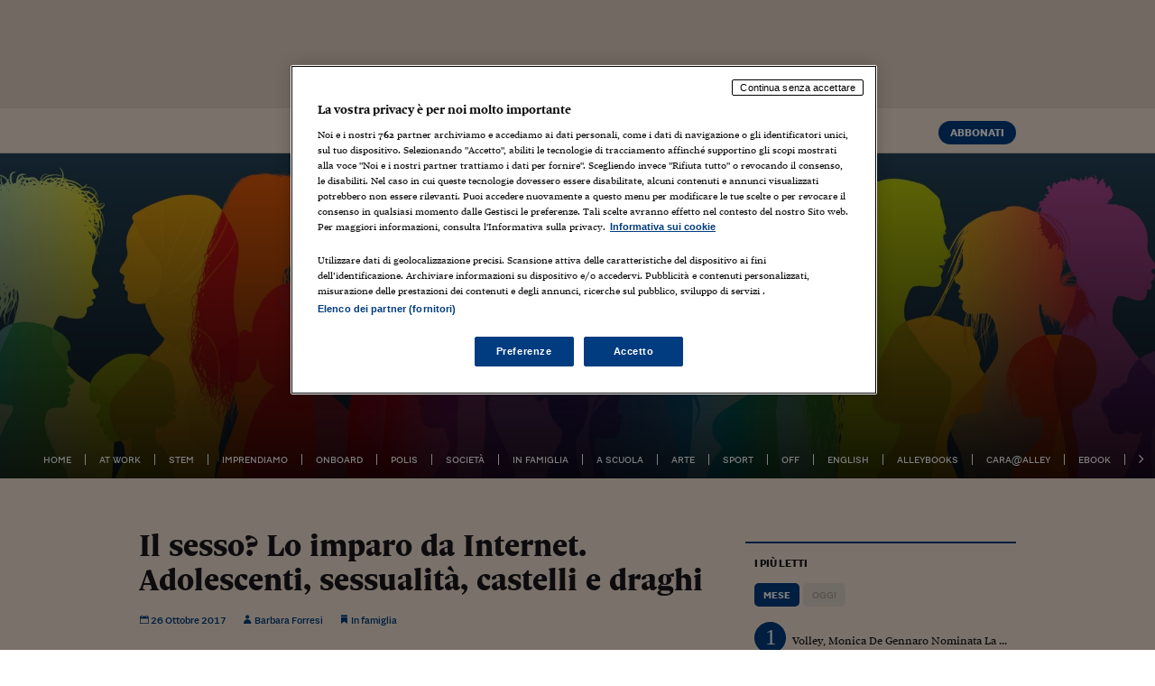

--- FILE ---
content_type: text/html; charset=UTF-8
request_url: https://alleyoop.ilsole24ore.com/_dynamic/piuletti/blog/blog.php?Q=MONTHFREE&CH=alleyoop&TY=null&DOC=Libero
body_size: 391
content:
<li >1&nbsp;&nbsp;<a href="https://alleyoop.ilsole24ore.com/2026/01/01/volley-monica-degennaro/">Volley, Monica De Gennaro nominata la&nbsp;...</a></li><li >2&nbsp;&nbsp;<a href="https://alleyoop.ilsole24ore.com/2025/12/31/donne-2025/?uuid=90_izhIRYVJ">Le donne del 2025 scelte da Alley Oop:&nbsp;...</a></li><li >3&nbsp;&nbsp;<a href="https://alleyoop.ilsole24ore.com/2024/06/19/allarme-pv/?refresh_ce=1">Allarme PV, perch&eacute; la droga del&nbsp;...</a></li><li >4&nbsp;&nbsp;<a href="https://alleyoop.ilsole24ore.com/2025/12/29/archeologia-orsini/?refresh_ce=1">Archeologia, Carolina Orsini e le&nbsp;...</a></li><li >5&nbsp;&nbsp;<a href="https://alleyoop.ilsole24ore.com/2025/10/20/femminicidi-partner/">Femminicidi, oltre l&#x2019;80% delle&nbsp;...</a></li><li >6&nbsp;&nbsp;<a href="https://alleyoop.ilsole24ore.com/2026/01/02/sudan-le-donne-muoiono-di-fame-di-piu-degli-uomini/?refresh_ce=1">Sudan, le donne muoiono di fame di&nbsp;...</a></li><li >7&nbsp;&nbsp;<a href="https://alleyoop.ilsole24ore.com/2025/12/22/strage-bondi-beach/">Strage di Bondi Beach: &#x201C;Noi&nbsp;...</a></li><li >8&nbsp;&nbsp;<a href="https://alleyoop.ilsole24ore.com/2023/12/11/deepnude-contenuti-pornografici-creati-ai-sono-fuori-controllo/">Deepnude: i contenuti pornografici&nbsp;...</a></li><li >9&nbsp;&nbsp;<a href="https://alleyoop.ilsole24ore.com/2025/12/19/allontamenti-minori-dodicenne-comunita/?uuid=90_CtSzLzXj&amp;refresh_ce=1">Allontanamenti di minori: dodicenne in&nbsp;...</a></li><li class="last">10&nbsp;&nbsp;<a href="https://alleyoop.ilsole24ore.com/2025/12/24/previdenza-una-donna-su-due-non-ha-idea-della-propria-pensione-futura/">Previdenza, una donna su due non ha idea&nbsp;...</a></li>

--- FILE ---
content_type: text/html; charset=UTF-8
request_url: https://alleyoop.ilsole24ore.com/_dynamic/piuletti/artratingsvc.php?uuid=106_r5NDIIOm&title=Il%20sesso%3F%20Lo%20imparo%20da%20Internet.%20Adolescenti%2C%20sessualit%E0%2C%20castelli%20e%20draghi%20-%20ilSole24ORE&DocRulesView=Libero&type=articolo&channel=alleyoop&url=https%3A%2F%2Falleyoop.ilsole24ore.com%2F2017%2F10%2F26%2Fil-sesso-lo-imparo-da-internet-adolescenti-sessualita-castelli-e-draghi%2F
body_size: -341
content:

<span />


--- FILE ---
content_type: application/javascript
request_url: https://alleyoop.ilsole24ore.com/wp-content/themes/neve-child-alleyoop-masonry/assets/js/custom/jquery.piuletti.js?ver=8e4717f3f73ef325201fbd68ce8e601f
body_size: 361
content:
(function($) {
    $(document).ready(function() {
        

        if(typeof(uuid) != "undefined"){

            //default_tab();

            var serviceUrl="/_dynamic/piuletti/artratingsvc.php";

            /* UUID and DOCTYPE are set in header.php */
            var title = escape(document.title);
            var DocRulesView = 'Libero';
            var channel = profiloChPiuLetti;
            var clientUrl = encodeURIComponent(document.URL);


            var dataUrl = "uuid=" + uuid;
            dataUrl += "&title=" + title;
            dataUrl += "&DocRulesView=" + DocRulesView;
            dataUrl += "&type=" + doctype;
            dataUrl += "&channel=" + channel;
            dataUrl += "&url=".concat(clientUrl);

            if(uuid.length > 0 && title.length > 0){
                $.ajax({
                    type: "GET",
                    url: serviceUrl,
                    data:dataUrl,
                    success: function(msg){
                        console.log('chiamata ok');
                        //$(document.body).append(msg);
                    }
                });
            }
        }     
        
        //$("ul.tabs.click10 li").on("click", "a", __click10);

    });
})(jQuery);

function default_tab(){
    //console.log('inizio default');
    $.ajax({
        url:'/_dynamic/piuletti/blog/blog.php?Q=MONTHFREE&CH='+profiloChPiuLetti+'&TY=null&DOC=Libero',
        success:function(data){
            $(".tab-container").html(data);
            //console.log('chiamata default:'+data);
        }
    });
};

var __click10 = function(e){
    //console.log('inizio current');
    e.preventDefault();
    $("ul.tabs.click10 li a.current").removeClass("current");
    $(e.target).addClass("current");
    $.ajax({
        url:$(e.target).attr("rel"),
        success:function(data){
            $(e.target).parents("ul.tabs.click10").nextAll(".tab-container").html(data);
        }
    });
};


--- FILE ---
content_type: application/javascript
request_url: https://alleyoop.ilsole24ore.com/wp-content/themes/neve-child-alleyoop-masonry/assets/js/custom/jquery.dynamicMenu.js?ver=8e4717f3f73ef325201fbd68ce8e601f
body_size: 722
content:
(function ($) {

	$.dynamicMenu = function(menu, options) {
		var defaults = {
			dropdownMenu: null, // unused by now
			dropdownLabel: "Others",
			dropdownClasses: ""
		};
		
		var plugin = this;
		plugin.settings = {};
		var info = {
			name: "dynamicMenu",
			version: '1.0',
			releaseDate: '8/4/2015',
			author: 'Carlo Tagliapietra',
			copyright: 'Il Sole24ORE'
		}

		var $menu = $(menu);
		
		var $otherItem, $verticalMenu;
		
		var init = function() {
			plugin.settings = $.extend({}, defaults, options);
			
			$otherItem = $('<div id="dynamicMenu_'+$menu.data('id')+'_others" class="menutitle '+plugin.settings.dropdownClasses+'" />').append('<span class="menulabel">'+plugin.settings.dropdownLabel+'</span>');
			$verticalMenu = $('<ul id="dynamicMenu_'+$menu.data('id')+'_vertMenu" class="verticalMenu" />');
			$otherItem.append($verticalMenu);
			$menu.after($otherItem);
			console.log("menu"+$menu.data('id')+":"+$menu.html());
			
			/*$(window).resize(function() {
				rebuild();
			});*/
		};
		
		var rebuild = function() {
			var containerWidth = $menu.parent().innerWidth();
			var brothersWidth = 0;
			//console.log(brothersWidth);
			var $item;

			if ($menu.outerWidth(true) == 0) {
				console.warn("menu width=0!");
				return;
			}
			$menu.siblings().each(function(index) {
				console.log("brother"+index+": "+$(this).outerWidth(true));
				brothersWidth += $(this).outerWidth(true);
			});
			 //console.log("brothers:"+brothersWidth+" + menu:"+$menu.outerWidth(true)+" container:"+containerWidth);
			if ($menu.outerWidth(true) + brothersWidth > containerWidth) {
				//console.log("need remove item");
				//console.log("other before add:"+$otherItem.html());
				if (! $otherItem.hasClass('visible')) {
					$otherItem.addClass('visible').show();
					//console.log("other visible!");
				}
				$item = $menu.children().last();
				$item.data("mywidth",$item.outerWidth(true));
				$verticalMenu.prepend($item);
				//console.log('other after add:'+$otherItem.html());
				rebuild(); // call itself recurively
			}
			else if ($verticalMenu.children() && $menu.outerWidth(true) + brothersWidth + parseInt($verticalMenu.children().first().data('mywidth')) < containerWidth) {
				//console.log("can add item");
				//console.log("other before remove:"+$otherItem.html());
				$item = $verticalMenu.children().first();
				$menu.append($item);
				//console.log('other after remove:'+$otherItem.html());
				if ($verticalMenu.children().length == 0) {
					$otherItem.removeClass('visible').hide();
					//console.log("other invisible!");
				}
				rebuild(); // call itself recurively
			}
			else {
				//console.log("nothing to do, exit");
				return;
			}
		};
		
		init();
		rebuild();

	}
	
	$.fn.dynamicMenu = function(options) {

		var menuCounter = 0;

		return this.each(function(index) {
			
			if (undefined == $(this).data('dynamicMenu')) {
				$(this).data('id',++menuCounter);
				var plugin = new $.dynamicMenu(this, options);
				$(this).data('dynamicMenu', plugin);
			}
			
		});
		
	}; // dynamicMenu function

})( jQuery );


--- FILE ---
content_type: application/x-javascript
request_url: https://assets.adobedtm.com/90d1a5fe6070bddb60287a1a22aa5b83dbdb9048/satelliteLib-add86ed8064de330f040440610923e5b675f217a.js
body_size: 26512
content:
// All code and conventions are protected by copyright
!function(e,t,n){function a(){var e=T.filter(T.rules,function(e){return 0===e.event.indexOf("dataelementchange")});this.dataElementsNames=T.map(e,function(e){return e.event.match(/dataelementchange\((.*)\)/i)[1]},this),this.initPolling()}function o(){T.addEventHandler(e,"orientationchange",o.orientationChange)}function s(){this.defineEvents(),this.visibilityApiHasPriority=!0,t.addEventListener?this.setVisibilityApiPriority(!1):this.attachDetachOlderEventListeners(!0,t,"focusout");T.bindEvent("aftertoolinit",function(){T.fireEvent(T.visibility.isHidden()?"tabblur":"tabfocus")})}function r(){this.rules=T.filter(T.rules,function(e){return"elementexists"===e.event})}function c(){this.rules=T.filter(T.rules,function(e){return"videoplayed"===e.event.substring(0,11)}),this.eventHandler=T.bind(this.onUpdateTime,this)}function l(t){t=t||T.rules,this.rules=T.filter(t,function(e){return"inview"===e.event}),this.elements=[],this.eventHandler=T.bind(this.track,this),T.addEventHandler(e,"scroll",this.eventHandler),T.addEventHandler(e,"load",this.eventHandler)}function u(){T.getToolsByType("nielsen").length>0&&T.domReady(T.bind(this.initialize,this))}function d(){var e=this.eventRegex=/^hover\(([0-9]+)\)$/,t=this.rules=[];T.each(T.rules,function(n){n.event.match(e)&&t.push([Number(n.event.match(e)[1]),n.selector])})}function g(e){this.delay=250,this.FB=e,T.domReady(T.bind(function(){T.poll(T.bind(this.initialize,this),this.delay,8)},this))}function m(t){T.domReady(T.bind(function(){this.twttr=t||e.twttr,this.initialize()},this))}function p(){this.lastURL=T.URL(),this._fireIfURIChanged=T.bind(this.fireIfURIChanged,this),this._onPopState=T.bind(this.onPopState,this),this._onHashChange=T.bind(this.onHashChange,this),this._pushState=T.bind(this.pushState,this),this._replaceState=T.bind(this.replaceState,this),this.initialize()}function f(e){T.BaseTool.call(this,e),this.defineListeners(),this.beaconMethod="plainBeacon",this.adapt=new f.DataAdapters,this.dataProvider=new f.DataProvider.Aggregate}function h(e){T.BaseTool.call(this,e),this.name=e.name||"VisitorID",this.initialize()}function v(e){T.BaseTool.call(this,e),this.varBindings={},this.events=[],this.products=[],this.customSetupFuns=[]}function y(){T.BaseTool.call(this),this.asyncScriptCallbackQueue=[],this.argsForBlockingScripts=[]}function b(e){T.BaseTool.call(this,e),this.styleElements={},this.targetPageParamsStore={}}function S(e){T.BaseTool.call(this,e),this.name=e.name||"Basic"}function w(e){T.BaseTool.call(this,e)}function k(e){T.BaseTool.call(this,e)}var E,P,V,D=Object.prototype.toString,_=e._satellite&&e._satellite.override,T={initialized:!1,$data:function(e,t,i){if(e){var a="__satellite__",o=T.dataCache,s=e[a];s||(s=e[a]=T.uuid++);var r=o[s];if(r||(r=o[s]={}),i===n)return r[t];r[t]=i}},uuid:1,dataCache:{},keys:function(e){var t=[];for(var n in e)e.hasOwnProperty(n)&&t.push(n);return t},values:function(e){var t=[];for(var n in e)e.hasOwnProperty(n)&&t.push(e[n]);return t},isArray:Array.isArray||function(e){return"[object Array]"===D.apply(e)},isObject:function(e){return null!=e&&!T.isArray(e)&&"object"==typeof e},isString:function(e){return"string"==typeof e},isNumber:function(e){return"[object Number]"===D.apply(e)&&!T.isNaN(e)},isNaN:function(e){return e!=e},isRegex:function(e){return e instanceof RegExp},isLinkTag:function(e){return!(!e||!e.nodeName||"a"!==e.nodeName.toLowerCase())},each:function(e,t,n){for(var i=0,a=e.length;i<a;i++)t.call(n,e[i],i,e)},map:function(e,t,n){for(var i=[],a=0,o=e.length;a<o;a++)i.push(t.call(n,e[a],a,e));return i},filter:function(e,t,n){for(var i=[],a=0,o=e.length;a<o;a++){var s=e[a];t.call(n,s,a,e)&&i.push(s)}return i},any:function(e,t,n){for(var i=0,a=e.length;i<a;i++){var o=e[i];if(t.call(n,o,i,e))return!0}return!1},every:function(e,t,n){for(var i=!0,a=0,o=e.length;a<o;a++){var s=e[a];i=i&&t.call(n,s,a,e)}return i},contains:function(e,t){return-1!==T.indexOf(e,t)},indexOf:function(e,t){if(e.indexOf)return e.indexOf(t);for(var n=e.length;n--;)if(t===e[n])return n;return-1},find:function(e,t,n){if(!e)return null;for(var i=0,a=e.length;i<a;i++){var o=e[i];if(t.call(n,o,i,e))return o}return null},textMatch:function(e,t){if(null==t)throw new Error("Illegal Argument: Pattern is not present");return null!=e&&("string"==typeof t?e===t:t instanceof RegExp&&t.test(e))},stringify:function(e,t){if(t=t||[],T.isObject(e)){if(T.contains(t,e))return"<Cycle>";t.push(e)}if(T.isArray(e))return"["+T.map(e,function(e){return T.stringify(e,t)}).join(",")+"]";if(T.isString(e))return'"'+String(e)+'"';if(T.isObject(e)){var n=[];for(var i in e)e.hasOwnProperty(i)&&n.push(i+": "+T.stringify(e[i],t));return"{"+n.join(", ")+"}"}return String(e)},trim:function(e){return null==e?null:e.trim?e.trim():e.replace(/^ */,"").replace(/ *$/,"")},bind:function(e,t){return function(){return e.apply(t,arguments)}},throttle:function(e,t){var n=null;return function(){var i=this,a=arguments;clearTimeout(n),n=setTimeout(function(){e.apply(i,a)},t)}},domReady:function(e){function n(e){for(g=1;e=a.shift();)e()}var i,a=[],o=!1,s=t,r=s.documentElement,c=r.doScroll,l="DOMContentLoaded",u="addEventListener",d="onreadystatechange",g=/^loade|^c/.test(s.readyState);return s[u]&&s[u](l,i=function(){s.removeEventListener(l,i,o),n()},o),c&&s.attachEvent(d,i=function(){/^c/.test(s.readyState)&&(s.detachEvent(d,i),n())}),e=c?function(t){self!=top?g?t():a.push(t):function(){try{r.doScroll("left")}catch(n){return setTimeout(function(){e(t)},50)}t()}()}:function(e){g?e():a.push(e)}}(),loadScript:function(e,n){var i=t.createElement("script");T.scriptOnLoad(e,i,n),i.src=e,t.getElementsByTagName("head")[0].appendChild(i)},scriptOnLoad:function(e,t,n){function i(e){e&&T.logError(e),n&&n(e)}"onload"in t?(t.onload=function(){i()},t.onerror=function(){i(new Error("Failed to load script "+e))}):"readyState"in t&&(t.onreadystatechange=function(){var e=t.readyState;"loaded"!==e&&"complete"!==e||(t.onreadystatechange=null,i())})},loadScriptOnce:function(e,t){T.loadedScriptRegistry[e]||T.loadScript(e,function(n){n||(T.loadedScriptRegistry[e]=!0),t&&t(n)})},loadedScriptRegistry:{},loadScriptSync:function(e){t.write?T.domReadyFired?T.notify('Cannot load sync the "'+e+'" script after DOM Ready.',1):(e.indexOf('"')>-1&&(e=encodeURI(e)),t.write('<script src="'+e+'"></script>')):T.notify('Cannot load sync the "'+e+'" script because "document.write" is not available',1)},pushAsyncScript:function(e){T.tools["default"].pushAsyncScript(e)},pushBlockingScript:function(e){T.tools["default"].pushBlockingScript(e)},addEventHandler:e.addEventListener?function(e,t,n){e.addEventListener(t,n,!1)}:function(e,t,n){e.attachEvent("on"+t,n)},removeEventHandler:e.removeEventListener?function(e,t,n){e.removeEventListener(t,n,!1)}:function(e,t,n){e.detachEvent("on"+t,n)},preventDefault:e.addEventListener?function(e){e.preventDefault()}:function(e){e.returnValue=!1},stopPropagation:function(e){e.cancelBubble=!0,e.stopPropagation&&e.stopPropagation()},containsElement:function(e,t){return e.contains?e.contains(t):!!(16&e.compareDocumentPosition(t))},matchesCss:function(n){function i(e,t){var n=t.tagName;return!!n&&e.toLowerCase()===n.toLowerCase()}var a=n.matchesSelector||n.mozMatchesSelector||n.webkitMatchesSelector||n.oMatchesSelector||n.msMatchesSelector;return a?function(n,i){if(i===t||i===e)return!1;try{return a.call(i,n)}catch(o){return!1}}:n.querySelectorAll?function(e,t){if(!t.parentNode)return!1;if(e.match(/^[a-z]+$/i))return i(e,t);try{for(var n=t.parentNode.querySelectorAll(e),a=n.length;a--;)if(n[a]===t)return!0}catch(o){}return!1}:function(e,t){if(e.match(/^[a-z]+$/i))return i(e,t);try{return T.Sizzle.matches(e,[t]).length>0}catch(n){return!1}}}(t.documentElement),cssQuery:(E=t,E.querySelectorAll?function(e,t){var n;try{n=E.querySelectorAll(e)}catch(i){n=[]}t(n)}:function(e,t){if(T.Sizzle){var n;try{n=T.Sizzle(e)}catch(i){n=[]}t(n)}else T.sizzleQueue.push([e,t])}),hasAttr:function(e,t){return e.hasAttribute?e.hasAttribute(t):e[t]!==n},inherit:function(e,t){var n=function(){};n.prototype=t.prototype,e.prototype=new n,e.prototype.constructor=e},extend:function(e,t){for(var n in t)t.hasOwnProperty(n)&&(e[n]=t[n])},toArray:function(){try{var e=Array.prototype.slice;return e.call(t.documentElement.childNodes,0)[0].nodeType,function(t){return e.call(t,0)}}catch(n){return function(e){for(var t=[],n=0,i=e.length;n<i;n++)t.push(e[n]);return t}}}(),equalsIgnoreCase:function(e,t){return null==e?null==t:null!=t&&String(e).toLowerCase()===String(t).toLowerCase()},poll:function(e,t,n){function i(){T.isNumber(n)&&a++>=n||e()||setTimeout(i,t)}var a=0;t=t||1e3,i()},escapeForHtml:function(e){return e?String(e).replace(/\&/g,"&amp;").replace(/\</g,"&lt;").replace(/\>/g,"&gt;").replace(/\"/g,"&quot;").replace(/\'/g,"&#x27;").replace(/\//g,"&#x2F;"):e}};T.availableTools={},T.availableEventEmitters=[],T.fireOnceEvents=["condition","elementexists"],T.initEventEmitters=function(){T.eventEmitters=T.map(T.availableEventEmitters,function(e){return new e})},T.eventEmitterBackgroundTasks=function(){T.each(T.eventEmitters,function(e){"backgroundTasks"in e&&e.backgroundTasks()})},T.initTools=function(e){var t={"default":new y},n=T.settings.euCookieName||"sat_track";for(var i in e)if(e.hasOwnProperty(i)){var a,o,s;if((a=e[i]).euCookie)if("true"!==T.readCookie(n))continue;if(!(o=T.availableTools[a.engine])){var r=[];for(var c in T.availableTools)T.availableTools.hasOwnProperty(c)&&r.push(c);throw new Error("No tool engine named "+a.engine+", available: "+r.join(",")+".")}(s=new o(a)).id=i,t[i]=s}return t},T.preprocessArguments=function(e,t,n,i,a){function o(e){return i&&T.isString(e)?e.toLowerCase():e}function s(e){var c={};for(var l in e)if(e.hasOwnProperty(l)){var u=e[l];T.isObject(u)?c[l]=s(u):T.isArray(u)?c[l]=r(u,i):c[l]=o(T.replace(u,t,n,a))}return c}function r(e){for(var i=[],a=0,r=e.length;a<r;a++){var c=e[a];T.isString(c)?c=o(T.replace(c,t,n)):c&&c.constructor===Object&&(c=s(c)),i.push(c)}return i}return e?r(e,i):e},T.execute=function(e,t,n,i){function a(a){var o=i[a||"default"];if(o)try{o.triggerCommand(e,t,n)}catch(s){T.logError(s)}}if(!_satellite.settings.hideActivity)if(i=i||T.tools,e.engine){var o=e.engine;for(var s in i)if(i.hasOwnProperty(s)){var r=i[s];r.settings&&r.settings.engine===o&&a(s)}}else e.tool instanceof Array?T.each(e.tool,function(e){a(e)}):a(e.tool)},T.Logger={outputEnabled:!1,messages:[],keepLimit:100,flushed:!1,LEVELS:[null,null,"log","info","warn","error"],message:function(e,t){var n=this.LEVELS[t]||"log";this.messages.push([n,e]),this.messages.length>this.keepLimit&&this.messages.shift(),this.outputEnabled&&this.echo(n,e)},getHistory:function(){return this.messages},clearHistory:function(){this.messages=[]},setOutputState:function(e){this.outputEnabled!=e&&(this.outputEnabled=e,e?this.flush():this.flushed=!1)},echo:function(t,n){e.console&&e.console[t]("SATELLITE: "+n)},flush:function(){this.flushed||(T.each(this.messages,function(e){!0!==e[2]&&(this.echo(e[0],e[1]),e[2]=!0)},this),this.flushed=!0)}},T.notify=T.bind(T.Logger.message,T.Logger),T.cleanText=function(e){return null==e?null:T.trim(e).replace(/\s+/g," ")},T.cleanText.legacy=function(e){return null==e?null:T.trim(e).replace(/\s{2,}/g," ").replace(/[^\000-\177]*/g,"")},T.text=function(e){return e.textContent||e.innerText},T.specialProperties={text:T.text,cleanText:function(e){return T.cleanText(T.text(e))}},T.getObjectProperty=function(e,t,i){for(var a,o=t.split("."),s=e,r=T.specialProperties,c=0,l=o.length;c<l;c++){if(null==s)return n;var u=o[c];if(i&&"@"===u.charAt(0))s=r[u.slice(1)](s);else if(s.getAttribute&&(a=u.match(/^getAttribute\((.+)\)$/))){var d=a[1];s=s.getAttribute(d)}else s=s[u]}return s},T.getToolsByType=function(e){if(!e)throw new Error("Tool type is missing");var t=[];for(var n in T.tools)if(T.tools.hasOwnProperty(n)){var i=T.tools[n];i.settings&&i.settings.engine===e&&t.push(i)}return t},T.setVar=function(){var e=T.data.customVars;if(null==e&&(T.data.customVars={},e=T.data.customVars),"string"==typeof arguments[0])e[arguments[0]]=arguments[1];else if(arguments[0]){var t=arguments[0];for(var n in t)t.hasOwnProperty(n)&&(e[n]=t[n])}},T.dataElementSafe=function(e,t){if(arguments.length>2){var n=arguments[2];"pageview"===t?T.dataElementSafe.pageviewCache[e]=n:"session"===t?T.setCookie("_sdsat_"+e,n):"visitor"===t&&T.setCookie("_sdsat_"+e,n,730)}else{if("pageview"===t)return T.dataElementSafe.pageviewCache[e];if("session"===t||"visitor"===t)return T.readCookie("_sdsat_"+e)}},T.dataElementSafe.pageviewCache={},T.realGetDataElement=function(t){var n;return t.selector?T.hasSelector&&T.cssQuery(t.selector,function(e){if(e.length>0){var i=e[0];"text"===t.property?n=i.innerText||i.textContent:t.property in i?n=i[t.property]:T.hasAttr(i,t.property)&&(n=i.getAttribute(t.property))}}):t.queryParam?n=t.ignoreCase?T.getQueryParamCaseInsensitive(t.queryParam):T.getQueryParam(t.queryParam):t.cookie?n=T.readCookie(t.cookie):t.jsVariable?n=T.getObjectProperty(e,t.jsVariable):t.customJS?n=t.customJS():t.contextHub&&(n=t.contextHub()),T.isString(n)&&t.cleanText&&(n=T.cleanText(n)),n},T.getDataElement=function(e,t,i){if(null==(i=i||T.dataElements[e]))return T.settings.undefinedVarsReturnEmpty?"":null;var a=T.realGetDataElement(i);return a===n&&i.storeLength?a=T.dataElementSafe(e,i.storeLength):a!==n&&i.storeLength&&T.dataElementSafe(e,i.storeLength,a),a||t||(a=i["default"]||""),T.isString(a)&&i.forceLowerCase&&(a=a.toLowerCase()),a},T.getVar=function(i,a,o){var s,r,c=T.data.customVars,l=o?o.target||o.srcElement:null,u={uri:T.URI(),protocol:t.location.protocol,hostname:t.location.hostname};if(T.dataElements&&i in T.dataElements)return T.getDataElement(i);if((r=u[i.toLowerCase()])===n)if("this."===i.substring(0,5))i=i.slice(5),r=T.getObjectProperty(a,i,!0);else if("event."===i.substring(0,6))i=i.slice(6),r=T.getObjectProperty(o,i);else if("target."===i.substring(0,7))i=i.slice(7),r=T.getObjectProperty(l,i);else if("window."===i.substring(0,7))i=i.slice(7),r=T.getObjectProperty(e,i);else if("param."===i.substring(0,6))i=i.slice(6),r=T.getQueryParam(i);else if(s=i.match(/^rand([0-9]+)$/)){var d=Number(s[1]),g=(Math.random()*(Math.pow(10,d)-1)).toFixed(0);r=Array(d-g.length+1).join("0")+g}else r=T.getObjectProperty(c,i);return r},T.getVars=function(e,t,n){var i={};return T.each(e,function(e){i[e]=T.getVar(e,t,n)}),i},T.replace=function(e,t,n,i){return"string"!=typeof e?e:e.replace(/%(.*?)%/g,function(e,a){var o=T.getVar(a,t,n);return null==o?T.settings.undefinedVarsReturnEmpty?"":e:i?T.escapeForHtml(o):o})},T.escapeHtmlParams=function(e){return e.escapeHtml=!0,e},T.searchVariables=function(e,t,n){if(!e||0===e.length)return"";for(var i=[],a=0,o=e.length;a<o;a++){var s=e[a],r=T.getVar(s,t,n);i.push(s+"="+escape(r))}return"?"+i.join("&")},T.fireRule=function(e,t,n){var i=e.trigger;if(i){for(var a=0,o=i.length;a<o;a++){var s=i[a];T.execute(s,t,n)}T.contains(T.fireOnceEvents,e.event)&&(e.expired=!0)}},T.isLinked=function(e){for(var t=e;t;t=t.parentNode)if(T.isLinkTag(t))return!0;return!1},T.firePageLoadEvent=function(e){for(var n=t.location,i={type:e,target:n},a=T.pageLoadRules,o=T.evtHandlers[i.type],s=a.length;s--;){var r=a[s];T.ruleMatches(r,i,n)&&(T.notify('Rule "'+r.name+'" fired.',1),T.fireRule(r,n,i))}for(var c in T.tools)if(T.tools.hasOwnProperty(c)){var l=T.tools[c];l.endPLPhase&&l.endPLPhase(e)}o&&T.each(o,function(e){e(i)})},T.track=function(e){e=e.replace(/^\s*/,"").replace(/\s*$/,"");for(var t=0;t<T.directCallRules.length;t++){var n=T.directCallRules[t];if(n.name===e)return T.notify('Direct call Rule "'+e+'" fired.',1),void T.fireRule(n,location,{type:e})}T.notify('Direct call Rule "'+e+'" not found.',1)},T.basePath=function(){return T.data.host?("https:"===t.location.protocol?"https://"+T.data.host.https:"http://"+T.data.host.http)+"/":this.settings.basePath},T.setLocation=function(t){e.location=t},T.parseQueryParams=function(e){var t=function(e){var t=e;try{t=decodeURIComponent(e)}catch(n){}return t};if(""===e||!1===T.isString(e))return{};0===e.indexOf("?")&&(e=e.substring(1));var n={},i=e.split("&");return T.each(i,function(e){(e=e.split("="))[1]&&(n[t(e[0])]=t(e[1]))}),n},T.getCaseSensitivityQueryParamsMap=function(e){var t=T.parseQueryParams(e),n={};for(var i in t)t.hasOwnProperty(i)&&(n[i.toLowerCase()]=t[i]);return{normal:t,caseInsensitive:n}},T.updateQueryParams=function(){T.QueryParams=T.getCaseSensitivityQueryParamsMap(e.location.search)},T.updateQueryParams(),T.getQueryParam=function(e){return T.QueryParams.normal[e]},T.getQueryParamCaseInsensitive=function(e){return T.QueryParams.caseInsensitive[e.toLowerCase()]},T.encodeObjectToURI=function(e){if(!1===T.isObject(e))return"";var t=[];for(var n in e)e.hasOwnProperty(n)&&t.push(encodeURIComponent(n)+"="+encodeURIComponent(e[n]));return t.join("&")},T.readCookie=function(e){for(var i=e+"=",a=t.cookie.split(";"),o=0;o<a.length;o++){for(var s=a[o];" "==s.charAt(0);)s=s.substring(1,s.length);if(0===s.indexOf(i))return s.substring(i.length,s.length)}return n},T.setCookie=function(e,n,i){var a;if(i){var o=new Date;o.setTime(o.getTime()+24*i*60*60*1e3),a="; expires="+o.toGMTString()}else a="";t.cookie=e+"="+n+a+"; path=/"},T.removeCookie=function(e){T.setCookie(e,"",-1)},T.getElementProperty=function(e,t){if("@"===t.charAt(0)){var i=T.specialProperties[t.substring(1)];if(i)return i(e)}return"innerText"===t?T.text(e):t in e?e[t]:e.getAttribute?e.getAttribute(t):n},T.propertiesMatch=function(e,t){if(e)for(var n in e)if(e.hasOwnProperty(n)){var i=e[n],a=T.getElementProperty(t,n);if("string"==typeof i&&i!==a)return!1;if(i instanceof RegExp&&!i.test(a))return!1}return!0},T.isRightClick=function(e){var t;return e.which?t=3==e.which:e.button&&(t=2==e.button),t},T.ruleMatches=function(e,t,n,i){var a=e.condition,o=e.conditions,s=e.property,r=t.type,c=e.value,l=t.target||t.srcElement,u=n===l;if(e.event!==r&&("custom"!==e.event||e.customEvent!==r))return!1;if(!T.ruleInScope(e))return!1;if("click"===e.event&&T.isRightClick(t))return!1;if(e.isDefault&&i>0)return!1;if(e.expired)return!1;if("inview"===r&&t.inviewDelay!==e.inviewDelay)return!1;if(!u&&(!1===e.bubbleFireIfParent||0!==i&&!1===e.bubbleFireIfChildFired))return!1;if(e.selector&&!T.matchesCss(e.selector,n))return!1;if(!T.propertiesMatch(s,n))return!1;if(null!=c)if("string"==typeof c){if(c!==n.value)return!1}else if(!c.test(n.value))return!1;if(a)try{if(!a.call(n,t,l))return T.notify('Condition for rule "'+e.name+'" not met.',1),!1}catch(g){return T.notify('Condition for rule "'+e.name+'" not met. Error: '+g.message,1),!1}if(o){var d=T.find(o,function(i){try{return!i.call(n,t,l)}catch(g){return T.notify('Condition for rule "'+e.name+'" not met. Error: '+g.message,1),!0}});if(d)return T.notify("Condition "+d.toString()+' for rule "'+e.name+'" not met.',1),!1}return!0},T.evtHandlers={},T.bindEvent=function(e,t){var n=T.evtHandlers;n[e]||(n[e]=[]),n[e].push(t)},T.whenEvent=T.bindEvent,T.unbindEvent=function(e,t){var n=T.evtHandlers;if(n[e]){var i=T.indexOf(n[e],t);n[e].splice(i,1)}},T.bindEventOnce=function(e,t){var n=function(){T.unbindEvent(e,n),t.apply(null,arguments)};T.bindEvent(e,n)},T.isVMLPoisoned=function(e){if(!e)return!1;try{e.nodeName}catch(t){if("Attribute only valid on v:image"===t.message)return!0}return!1},T.handleEvent=function(e){if(!T.$data(e,"eventProcessed")){var t=e.type.toLowerCase(),n=e.target||e.srcElement,i=0,a=T.rules,o=(T.tools,T.evtHandlers[e.type]);if(T.isVMLPoisoned(n))T.notify("detected "+t+" on poisoned VML element, skipping.",1);else{o&&T.each(o,function(t){t(e)}),n&&n.nodeName?T.notify("detected "+t+" on "+n.nodeName,1):T.notify("detected "+t,1);for(var s=n;s;s=s.parentNode){var r=!1;if(T.each(a,function(t){T.ruleMatches(t,e,s,i)&&(T.notify('Rule "'+t.name+'" fired.',1),T.fireRule(t,s,e),i++,t.bubbleStop&&(r=!0))}),r)break}T.$data(e,"eventProcessed",!0)}}},T.onEvent=t.querySelectorAll?function(e){T.handleEvent(e)}:(P=[],(V=function(e){e.selector?P.push(e):T.handleEvent(e)}).pendingEvents=P,V),T.fireEvent=function(e,t){T.onEvent({type:e,target:t})},T.registerEvents=function(e,t){for(var n=t.length-1;n>=0;n--){var i=t[n];T.$data(e,i+".tracked")||(T.addEventHandler(e,i,T.onEvent),T.$data(e,i+".tracked",!0))}},T.registerEventsForTags=function(e,n){for(var i=e.length-1;i>=0;i--)for(var a=e[i],o=t.getElementsByTagName(a),s=o.length-1;s>=0;s--)T.registerEvents(o[s],n)},T.setListeners=function(){var e=["click","submit"];T.each(T.rules,function(t){"custom"===t.event&&t.hasOwnProperty("customEvent")&&!T.contains(e,t.customEvent)&&e.push(t.customEvent)}),T.registerEvents(t,e)},T.getUniqueRuleEvents=function(){return T._uniqueRuleEvents||(T._uniqueRuleEvents=[],T.each(T.rules,function(e){-1===T.indexOf(T._uniqueRuleEvents,e.event)&&T._uniqueRuleEvents.push(e.event)})),T._uniqueRuleEvents},T.setFormListeners=function(){if(!T._relevantFormEvents){var e=["change","focus","blur","keypress"];T._relevantFormEvents=T.filter(T.getUniqueRuleEvents(),function(t){return-1!==T.indexOf(e,t)})}T._relevantFormEvents.length&&T.registerEventsForTags(["input","select","textarea","button"],T._relevantFormEvents)},T.setVideoListeners=function(){if(!T._relevantVideoEvents){var e=["play","pause","ended","volumechange","stalled","loadeddata"];T._relevantVideoEvents=T.filter(T.getUniqueRuleEvents(),function(t){return-1!==T.indexOf(e,t)})}T._relevantVideoEvents.length&&T.registerEventsForTags(["video"],T._relevantVideoEvents)},T.readStoredSetting=function(t){try{return t="sdsat_"+t,e.localStorage.getItem(t)}catch(n){return T.notify("Cannot read stored setting from localStorage: "+n.message,2),null}},T.loadStoredSettings=function(){var e=T.readStoredSetting("debug"),t=T.readStoredSetting("hide_activity");e&&(T.settings.notifications="true"===e),t&&(T.settings.hideActivity="true"===t)},T.isRuleActive=function(e,t){function n(e,t){return t=a(t,{hour:e[m](),minute:e[p]()}),Math.floor(Math.abs((e.getTime()-t.getTime())/864e5))}function i(e,t){function n(e){return 12*e[d]()+e[g]()}return Math.abs(n(e)-n(t))}function a(e,t){var n=new Date(e.getTime());for(var i in t)if(t.hasOwnProperty(i)){var a=t[i];switch(i){case"hour":n[f](a);break;case"minute":n[h](a);break;case"date":n[v](a)}}return n}function o(e,t){return 60*e[m]()+e[p]()>60*t[m]()+t[p]()}function s(e,t){return 60*e[m]()+e[p]()<60*t[m]()+t[p]()}var r=e.schedule;if(!r)return!0;var c=r.utc,l=c?"getUTCDate":"getDate",u=c?"getUTCDay":"getDay",d=c?"getUTCFullYear":"getFullYear",g=c?"getUTCMonth":"getMonth",m=c?"getUTCHours":"getHours",p=c?"getUTCMinutes":"getMinutes",f=c?"setUTCHours":"setHours",h=c?"setUTCMinutes":"setMinutes",v=c?"setUTCDate":"setDate";if(t=t||new Date,r.repeat){if(o(r.start,t))return!1;if(s(r.end,t))return!1;if(t<r.start)return!1;if(r.endRepeat&&t>=r.endRepeat)return!1;if("daily"===r.repeat){if(r.repeatEvery)if(n(r.start,t)%r.repeatEvery!=0)return!1}else if("weekly"===r.repeat){if(r.days){if(!T.contains(r.days,t[u]()))return!1}else if(r.start[u]()!==t[u]())return!1;if(r.repeatEvery)if(n(r.start,t)%(7*r.repeatEvery)!=0)return!1}else if("monthly"===r.repeat){if(r.repeatEvery)if(i(r.start,t)%r.repeatEvery!=0)return!1;if(r.nthWeek&&r.mthDay){if(r.mthDay!==t[u]())return!1;var y=Math.floor((t[l]()-t[u]()+1)/7);if(r.nthWeek!==y)return!1}else if(r.start[l]()!==t[l]())return!1}else if("yearly"===r.repeat){if(r.start[g]()!==t[g]())return!1;if(r.start[l]()!==t[l]())return!1;if(r.repeatEvery)if(Math.abs(r.start[d]()-t[d]())%r.repeatEvery!=0)return!1}}else{if(r.start>t)return!1;if(r.end<t)return!1}return!0},T.isOutboundLink=function(e){if(!e.getAttribute("href"))return!1;var t=e.hostname,n=(e.href,e.protocol);return("http:"===n||"https:"===n)&&(!T.any(T.settings.domainList,function(e){return T.isSubdomainOf(t,e)})&&t!==location.hostname)},T.isLinkerLink=function(e){return!(!e.getAttribute||!e.getAttribute("href"))&&(T.hasMultipleDomains()&&e.hostname!=location.hostname&&!e.href.match(/^javascript/i)&&!T.isOutboundLink(e))},T.isSubdomainOf=function(e,t){if(e===t)return!0;var n=e.length-t.length;return n>0&&T.equalsIgnoreCase(e.substring(n),t)},T.getVisitorId=function(){var e=T.getToolsByType("visitor_id");return 0===e.length?null:e[0].getInstance()},T.URI=function(){var e=t.location.pathname+t.location.search;return T.settings.forceLowerCase&&(e=e.toLowerCase()),e},T.URL=function(){var e=t.location.href;return T.settings.forceLowerCase&&(e=e.toLowerCase()),e},T.filterRules=function(){function e(e){return!!T.isRuleActive(e)}T.rules=T.filter(T.rules,e),T.pageLoadRules=T.filter(T.pageLoadRules,e)},T.ruleInScope=function(e,n){function i(e,t){function n(e){return t.match(e)}var i=e.include,o=e.exclude;if(i&&a(i,t))return!0;if(o){if(T.isString(o)&&o===t)return!0;if(T.isArray(o)&&T.any(o,n))return!0;if(T.isRegex(o)&&n(o))return!0}return!1}function a(e,t){function n(e){return t.match(e)}return!(!T.isString(e)||e===t)||(!(!T.isArray(e)||T.any(e,n))||!(!T.isRegex(e)||n(e)))}n=n||t.location;var o=e.scope;if(!o)return!0;var s=o.URI,r=o.subdomains,c=o.domains,l=o.protocols,u=o.hashes;return(!s||!i(s,n.pathname+n.search))&&((!r||!i(r,n.hostname))&&((!c||!a(c,n.hostname))&&((!l||!a(l,n.protocol))&&(!u||!i(u,n.hash)))))},T.backgroundTasks=function(){new Date;T.setFormListeners(),T.setVideoListeners(),T.loadStoredSettings(),T.registerNewElementsForDynamicRules(),T.eventEmitterBackgroundTasks();new Date},T.registerNewElementsForDynamicRules=function(){function e(t,n){var i=e.cache[t];if(i)return n(i);T.cssQuery(t,function(i){e.cache[t]=i,n(i)})}e.cache={},T.each(T.dynamicRules,function(t){e(t.selector,function(e){T.each(e,function(e){var n="custom"===t.event?t.customEvent:t.event;T.$data(e,"dynamicRules.seen."+n)||(T.$data(e,"dynamicRules.seen."+n,!0),T.propertiesMatch(t.property,e)&&T.registerEvents(e,[n]))})})})},T.ensureCSSSelector=function(){t.querySelectorAll?T.hasSelector=!0:(T.loadingSizzle=!0,T.sizzleQueue=[],T.loadScript(T.basePath()+"selector.js",function(){if(T.Sizzle){var e=T.onEvent.pendingEvents;T.each(e,function(e){T.handleEvent(e)},this),T.onEvent=T.handleEvent,T.hasSelector=!0,delete T.loadingSizzle,T.each(T.sizzleQueue,function(e){T.cssQuery(e[0],e[1])}),delete T.sizzleQueue}else T.logError(new Error("Failed to load selector.js"))}))},T.errors=[],T.logError=function(e){T.errors.push(e),T.notify(e.name+" - "+e.message,5)},T.pageBottom=function(){T.initialized&&(T.pageBottomFired=!0,T.firePageLoadEvent("pagebottom"))},T.stagingLibraryOverride=function(){if("true"===T.readStoredSetting("stagingLibrary")){for(var e,n,i,a=t.getElementsByTagName("script"),o=/^(.*)satelliteLib-([a-f0-9]{40})\.js$/,s=/^(.*)satelliteLib-([a-f0-9]{40})-staging\.js$/,r=0,c=a.length;r<c&&(!(i=a[r].getAttribute("src"))||(e||(e=i.match(o)),n||(n=i.match(s)),!n));r++);if(e&&!n){var l=e[1]+"satelliteLib-"+e[2]+"-staging.js";if(t.write)t.write('<script src="'+l+'"></script>');else{var u=t.createElement("script");u.src=l,t.head.appendChild(u)}return!0}}return!1},T.checkAsyncInclude=function(){e.satellite_asyncLoad&&T.notify('You may be using the async installation of Satellite. In-page HTML and the "pagebottom" event will not work. Please update your Satellite installation for these features.',5)},T.hasMultipleDomains=function(){return!!T.settings.domainList&&T.settings.domainList.length>1},T.handleOverrides=function(){if(_)for(var e in _)_.hasOwnProperty(e)&&(T.data[e]=_[e])},T.privacyManagerParams=function(){var e={};T.extend(e,T.settings.privacyManagement);var t=[];for(var n in T.tools)if(T.tools.hasOwnProperty(n)){var i=T.tools[n],a=i.settings;if(!a)continue;"sc"===a.engine&&t.push(i)}var o=T.filter(T.map(t,function(e){return e.getTrackingServer()}),function(e){return null!=e});e.adobeAnalyticsTrackingServers=o;for(var s=["bannerText","headline","introductoryText","customCSS"],r=0;r<s.length;r++){var c=s[r],l=e[c];if(l)if("text"===l.type)e[c]=l.value;else{if("data"!==l.type)throw new Error("Invalid type: "+l.type);e[c]=T.getVar(l.value)}}return e},T.prepareLoadPrivacyManager=function(){function t(e){function t(){++o===a.length&&(n(),clearTimeout(s),e())}function n(){T.each(a,function(e){T.unbindEvent(e.id+".load",t)})}function i(){n(),e()}var a=T.filter(T.values(T.tools),function(e){return e.settings&&"sc"===e.settings.engine});if(0===a.length)return e();var o=0;T.each(a,function(e){T.bindEvent(e.id+".load",t)});var s=setTimeout(i,5e3)}T.addEventHandler(e,"load",function(){t(T.loadPrivacyManager)})},T.loadPrivacyManager=function(){var e=T.basePath()+"privacy_manager.js";T.loadScript(e,function(){var e=T.privacyManager;e.configure(T.privacyManagerParams()),e.openIfRequired()})},T.init=function(t){if(!T.stagingLibraryOverride()){T.configurationSettings=t;var i=t.tools;for(var a in delete t.tools,t)t.hasOwnProperty(a)&&(T[a]=t[a]);T.data.customVars===n&&(T.data.customVars={}),T.data.queryParams=T.QueryParams.normal,T.handleOverrides(),T.detectBrowserInfo(),T.trackVisitorInfo&&T.trackVisitorInfo(),T.loadStoredSettings(),T.Logger.setOutputState(T.settings.notifications),T.checkAsyncInclude(),T.ensureCSSSelector(),T.filterRules(),T.dynamicRules=T.filter(T.rules,function(e){return e.eventHandlerOnElement}),T.tools=T.initTools(i),T.initEventEmitters(),T.firePageLoadEvent("aftertoolinit"),T.settings.privacyManagement&&T.prepareLoadPrivacyManager(),T.hasSelector&&T.domReady(T.eventEmitterBackgroundTasks),T.setListeners(),T.domReady(function(){T.poll(function(){T.backgroundTasks()},T.settings.recheckEvery||3e3)}),T.domReady(function(){T.domReadyFired=!0,T.pageBottomFired||T.pageBottom(),T.firePageLoadEvent("domready")}),T.addEventHandler(e,"load",function(){T.firePageLoadEvent("windowload")}),T.firePageLoadEvent("pagetop"),T.initialized=!0}},T.pageLoadPhases=["aftertoolinit","pagetop","pagebottom","domready","windowload"],T.loadEventBefore=function(e,t){return T.indexOf(T.pageLoadPhases,e)<=T.indexOf(T.pageLoadPhases,t)},T.flushPendingCalls=function(e){e.pending&&(T.each(e.pending,function(t){var n=t[0],i=t[1],a=t[2],o=t[3];n in e?e[n].apply(e,[i,a].concat(o)):e.emit?e.emit(n,i,a,o):T.notify("Failed to trigger "+n+" for tool "+e.id,1)}),delete e.pending)},T.setDebug=function(t){try{e.localStorage.setItem("sdsat_debug",t)}catch(n){T.notify("Cannot set debug mode: "+n.message,2)}},T.getUserAgent=function(){return navigator.userAgent},T.detectBrowserInfo=function(){function e(e){return function(t){for(var n in e){if(e.hasOwnProperty(n))if(e[n].test(t))return n}return"Unknown"}}var t=e({"IE Edge Mobile":/Windows Phone.*Edge/,"IE Edge":/Edge/,OmniWeb:/OmniWeb/,"Opera Mini":/Opera Mini/,"Opera Mobile":/Opera Mobi/,Opera:/Opera/,Chrome:/Chrome|CriOS|CrMo/,Firefox:/Firefox|FxiOS/,"IE Mobile":/IEMobile/,IE:/MSIE|Trident/,"Mobile Safari":/Mobile(\/[0-9A-z]+)? Safari/,Safari:/Safari/}),n=e({Blackberry:/BlackBerry|BB10/,"Symbian OS":/Symbian|SymbOS/,Maemo:/Maemo/,Android:/Android/,Linux:/ Linux /,Unix:/FreeBSD|OpenBSD|CrOS/,Windows:/[\( ]Windows /,iOS:/iPhone|iPad|iPod/,MacOS:/Macintosh;/}),i=e({Nokia:/Symbian|SymbOS|Maemo/,"Windows Phone":/Windows Phone/,Blackberry:/BlackBerry|BB10/,Android:/Android/,iPad:/iPad/,iPod:/iPod/,iPhone:/iPhone/,Desktop:/.*/}),a=T.getUserAgent();T.browserInfo={browser:t(a),os:n(a),deviceType:i(a)}},T.isHttps=function(){return"https:"==t.location.protocol},T.BaseTool=function(e){this.settings=e||{},this.forceLowerCase=T.settings.forceLowerCase,"forceLowerCase"in this.settings&&(this.forceLowerCase=this.settings.forceLowerCase)},T.BaseTool.prototype={triggerCommand:function(e,t,n){var i=this.settings||{};if(this.initialize&&this.isQueueAvailable()&&this.isQueueable(e)&&n&&T.loadEventBefore(n.type,i.loadOn))this.queueCommand(e,t,n);else{var a=e.command,o=this["$"+a],s=!!o&&o.escapeHtml,r=T.preprocessArguments(e.arguments,t,n,this.forceLowerCase,s);o?o.apply(this,[t,n].concat(r)):this.$missing$?this.$missing$(a,t,n,r):T.notify("Failed to trigger "+a+" for tool "+this.id,1)}},endPLPhase:function(){},isQueueable:function(e){return"cancelToolInit"!==e.command},isQueueAvailable:function(){return!this.initialized&&!this.initializing},flushQueue:function(){this.pending&&(T.each(this.pending,function(e){this.triggerCommand.apply(this,e)},this),this.pending=[])},queueCommand:function(e,t,n){this.pending||(this.pending=[]),this.pending.push([e,t,n])},$cancelToolInit:function(){this._cancelToolInit=!0}},e._satellite=T,a.prototype.getStringifiedValue=e.JSON&&e.JSON.stringify||T.stringify,a.prototype.initPolling=function(){0!==this.dataElementsNames.length&&(this.dataElementsStore=this.getDataElementsValues(),T.poll(T.bind(this.checkDataElementValues,this),1e3))},a.prototype.getDataElementsValues=function(){var e={};return T.each(this.dataElementsNames,function(t){var n=T.getVar(t);e[t]=this.getStringifiedValue(n)},this),e},a.prototype.checkDataElementValues=function(){T.each(this.dataElementsNames,T.bind(function(e){var n=this.getStringifiedValue(T.getVar(e))
;n!==this.dataElementsStore[e]&&(this.dataElementsStore[e]=n,T.onEvent({type:"dataelementchange("+e+")",target:t}))},this))},T.availableEventEmitters.push(a),o.orientationChange=function(t){var n=0===e.orientation?"portrait":"landscape";t.orientation=n,T.onEvent(t)},T.availableEventEmitters.push(o),s.prototype={defineEvents:function(){this.oldBlurClosure=function(){T.fireEvent("tabblur",t)},this.oldFocusClosure=T.bind(function(){this.visibilityApiHasPriority?T.fireEvent("tabfocus",t):null!=T.visibility.getHiddenProperty()&&T.visibility.isHidden()||T.fireEvent("tabfocus",t)},this)},attachDetachModernEventListeners:function(e){T[0==e?"removeEventHandler":"addEventHandler"](t,T.visibility.getVisibilityEvent(),this.handleVisibilityChange)},attachDetachOlderEventListeners:function(t,n,i){var a=0==t?"removeEventHandler":"addEventHandler";T[a](n,i,this.oldBlurClosure),T[a](e,"focus",this.oldFocusClosure)},handleVisibilityChange:function(){T.visibility.isHidden()?T.fireEvent("tabblur",t):T.fireEvent("tabfocus",t)},setVisibilityApiPriority:function(t){this.visibilityApiHasPriority=t,this.attachDetachOlderEventListeners(!1,e,"blur"),this.attachDetachModernEventListeners(!1),t?null!=T.visibility.getHiddenProperty()?this.attachDetachModernEventListeners(!0):this.attachDetachOlderEventListeners(!0,e,"blur"):(this.attachDetachOlderEventListeners(!0,e,"blur"),null!=T.visibility.getHiddenProperty()&&this.attachDetachModernEventListeners(!0))},oldBlurClosure:null,oldFocusClosure:null,visibilityApiHasPriority:!0},T.availableEventEmitters.push(s),r.prototype.backgroundTasks=function(){T.each(this.rules,function(e){T.cssQuery(e.selector,function(e){if(e.length>0){var t=e[0];if(T.$data(t,"elementexists.seen"))return;T.$data(t,"elementexists.seen",!0),T.onEvent({type:"elementexists",target:t})}})})},T.availableEventEmitters.push(r),c.prototype={backgroundTasks:function(){var e=this.eventHandler;T.each(this.rules,function(t){T.cssQuery(t.selector||"video",function(t){T.each(t,function(t){T.$data(t,"videoplayed.tracked")||(T.addEventHandler(t,"timeupdate",T.throttle(e,100)),T.$data(t,"videoplayed.tracked",!0))})})})},evalRule:function(e,t){var n=t.event,i=e.seekable,a=i.start(0),o=i.end(0),s=e.currentTime,r=t.event.match(/^videoplayed\(([0-9]+)([s%])\)$/);if(r){var c=r[2],l=Number(r[1]),u="%"===c?function(){return l<=100*(s-a)/(o-a)}:function(){return l<=s-a};!T.$data(e,n)&&u()&&(T.$data(e,n,!0),T.onEvent({type:n,target:e}))}},onUpdateTime:function(e){var t=this.rules,n=e.target;if(n.seekable&&0!==n.seekable.length)for(var i=0,a=t.length;i<a;i++)this.evalRule(n,t[i])}},T.availableEventEmitters.push(c),l.offset=function(n){var i=null,a=null;try{var o=n.getBoundingClientRect(),s=t,r=s.documentElement,c=s.body,l=e,u=r.clientTop||c.clientTop||0,d=r.clientLeft||c.clientLeft||0,g=l.pageYOffset||r.scrollTop||c.scrollTop,m=l.pageXOffset||r.scrollLeft||c.scrollLeft;i=o.top+g-u,a=o.left+m-d}catch(p){}return{top:i,left:a}},l.getViewportHeight=function(){var n=e.innerHeight,i=t.compatMode;return i&&(n="CSS1Compat"==i?t.documentElement.clientHeight:t.body.clientHeight),n},l.getScrollTop=function(){return t.documentElement.scrollTop?t.documentElement.scrollTop:t.body.scrollTop},l.isElementInDocument=function(e){return t.body.contains(e)},l.isElementInView=function(e){if(!l.isElementInDocument(e))return!1;var t=l.getViewportHeight(),n=l.getScrollTop(),i=l.offset(e).top,a=e.offsetHeight;return null!==i&&!(n>i+a||n+t<i)},l.prototype={backgroundTasks:function(){var e=this.elements;T.each(this.rules,function(t){T.cssQuery(t.selector,function(n){var i=0;T.each(n,function(t){T.contains(e,t)||(e.push(t),i++)}),i&&T.notify(t.selector+" added "+i+" elements.",1)})}),this.track()},checkInView:function(e,t,n){var i=T.$data(e,"inview");if(l.isElementInView(e)){i||T.$data(e,"inview",!0);var a=this;this.processRules(e,function(n,i,o){if(t||!n.inviewDelay)T.$data(e,i,!0),T.onEvent({type:"inview",target:e,inviewDelay:n.inviewDelay});else if(n.inviewDelay){var s=T.$data(e,o);s||(s=setTimeout(function(){a.checkInView(e,!0,n.inviewDelay)},n.inviewDelay),T.$data(e,o,s))}},n)}else{if(!l.isElementInDocument(e)){var o=T.indexOf(this.elements,e);this.elements.splice(o,1)}i&&T.$data(e,"inview",!1),this.processRules(e,function(t,n,i){var a=T.$data(e,i);a&&clearTimeout(a)},n)}},track:function(){for(var e=this.elements.length-1;e>=0;e--)this.checkInView(this.elements[e])},processRules:function(e,t,n){var i=this.rules;n&&(i=T.filter(this.rules,function(e){return e.inviewDelay==n})),T.each(i,function(n,i){var a=n.inviewDelay?"viewed_"+n.inviewDelay:"viewed",o="inview_timeout_id_"+i;T.$data(e,a)||T.matchesCss(n.selector,e)&&t(n,a,o)})}},T.availableEventEmitters.push(l),u.prototype={obue:!1,initialize:function(){this.attachCloseListeners()},obuePrevUnload:function(){},obuePrevBeforeUnload:function(){},newObueListener:function(){this.obue||(this.obue=!0,this.triggerBeacons())},attachCloseListeners:function(){this.prevUnload=e.onunload,this.prevBeforeUnload=e.onbeforeunload,e.onunload=T.bind(function(t){this.prevUnload&&setTimeout(T.bind(function(){this.prevUnload.call(e,t)},this),1),this.newObueListener()},this),e.onbeforeunload=T.bind(function(t){this.prevBeforeUnload&&setTimeout(T.bind(function(){this.prevBeforeUnload.call(e,t)},this),1),this.newObueListener()},this)},triggerBeacons:function(){T.fireEvent("leave",t)}},T.availableEventEmitters.push(u),d.prototype={backgroundTasks:function(){var e=this;T.each(this.rules,function(t){var n=t[1],i=t[0];T.cssQuery(n,function(t){T.each(t,function(t){e.trackElement(t,i)})})},this)},trackElement:function(e,t){var n=this,i=T.$data(e,"hover.delays");i?T.contains(i,t)||i.push(t):(T.addEventHandler(e,"mouseover",function(t){n.onMouseOver(t,e)}),T.addEventHandler(e,"mouseout",function(t){n.onMouseOut(t,e)}),T.$data(e,"hover.delays",[t]))},onMouseOver:function(e,t){var n=e.target||e.srcElement,i=e.relatedTarget||e.fromElement;(t===n||T.containsElement(t,n))&&!T.containsElement(t,i)&&this.onMouseEnter(t)},onMouseEnter:function(e){var t=T.$data(e,"hover.delays"),n=T.map(t,function(t){return setTimeout(function(){T.onEvent({type:"hover("+t+")",target:e})},t)});T.$data(e,"hover.delayTimers",n)},onMouseOut:function(e,t){var n=e.target||e.srcElement,i=e.relatedTarget||e.toElement;(t===n||T.containsElement(t,n))&&!T.containsElement(t,i)&&this.onMouseLeave(t)},onMouseLeave:function(e){var t=T.$data(e,"hover.delayTimers");t&&T.each(t,function(e){clearTimeout(e)})}},T.availableEventEmitters.push(d),g.prototype={initialize:function(){if(this.FB=this.FB||e.FB,this.FB&&this.FB.Event&&this.FB.Event.subscribe)return this.bind(),!0},bind:function(){this.FB.Event.subscribe("edge.create",function(){T.notify("tracking a facebook like",1),T.onEvent({type:"facebook.like",target:t})}),this.FB.Event.subscribe("edge.remove",function(){T.notify("tracking a facebook unlike",1),T.onEvent({type:"facebook.unlike",target:t})}),this.FB.Event.subscribe("message.send",function(){T.notify("tracking a facebook share",1),T.onEvent({type:"facebook.send",target:t})})}},T.availableEventEmitters.push(g),m.prototype={initialize:function(){var e=this.twttr;e&&"function"==typeof e.ready&&e.ready(T.bind(this.bind,this))},bind:function(){this.twttr.events.bind("tweet",function(e){e&&(T.notify("tracking a tweet button",1),T.onEvent({type:"twitter.tweet",target:t}))})}},T.availableEventEmitters.push(m),p.prototype={initialize:function(){this.setupHistoryAPI(),this.setupHashChange()},fireIfURIChanged:function(){var e=T.URL();this.lastURL!==e&&(this.fireEvent(),this.lastURL=e)},fireEvent:function(){T.updateQueryParams(),T.onEvent({type:"locationchange",target:t})},setupSPASupport:function(){this.setupHistoryAPI(),this.setupHashChange()},setupHistoryAPI:function(){var t=e.history;t&&(t.pushState&&(this.originalPushState=t.pushState,t.pushState=this._pushState),t.replaceState&&(this.originalReplaceState=t.replaceState,t.replaceState=this._replaceState)),T.addEventHandler(e,"popstate",this._onPopState)},pushState:function(){var e=this.originalPushState.apply(history,arguments);return this.onPushState(),e},replaceState:function(){var e=this.originalReplaceState.apply(history,arguments);return this.onReplaceState(),e},setupHashChange:function(){T.addEventHandler(e,"hashchange",this._onHashChange)},onReplaceState:function(){setTimeout(this._fireIfURIChanged,0)},onPushState:function(){setTimeout(this._fireIfURIChanged,0)},onPopState:function(){setTimeout(this._fireIfURIChanged,0)},onHashChange:function(){setTimeout(this._fireIfURIChanged,0)},uninitialize:function(){this.cleanUpHistoryAPI(),this.cleanUpHashChange()},cleanUpHistoryAPI:function(){history.pushState===this._pushState&&(history.pushState=this.originalPushState),history.replaceState===this._replaceState&&(history.replaceState=this.originalReplaceState),T.removeEventHandler(e,"popstate",this._onPopState)},cleanUpHashChange:function(){T.removeEventHandler(e,"hashchange",this._onHashChange)}},T.availableEventEmitters.push(p),T.ecommerce={addItem:function(){var e=[].slice.call(arguments);T.onEvent({type:"ecommerce.additem",target:e})},addTrans:function(){var e=[].slice.call(arguments);T.data.saleData.sale={orderId:e[0],revenue:e[2]},T.onEvent({type:"ecommerce.addtrans",target:e})},trackTrans:function(){T.onEvent({type:"ecommerce.tracktrans",target:[]})}},T.visibility={isHidden:function(){var e=this.getHiddenProperty();return!!e&&t[e]},isVisible:function(){return!this.isHidden()},getHiddenProperty:function(){var e=["webkit","moz","ms","o"];if("hidden"in t)return"hidden";for(var n=0;n<e.length;n++)if(e[n]+"Hidden"in t)return e[n]+"Hidden";return null},getVisibilityEvent:function(){var e=this.getHiddenProperty();return e?e.replace(/[H|h]idden/,"")+"visibilitychange":null}},T.inherit(f,T.BaseTool),T.extend(f.prototype,{name:"Nielsen",endPLPhase:function(e){switch(e){case"pagetop":this.initialize();break;case"pagebottom":this.enableTracking&&(this.queueCommand({command:"sendFirstBeacon",arguments:[]}),this.flushQueueWhenReady())}},defineListeners:function(){this.onTabFocus=T.bind(function(){this.notify("Tab visible, sending view beacon when ready",1),this.tabEverVisible=!0,this.flushQueueWhenReady()},this),this.onPageLeave=T.bind(function(){this.notify("isHuman? : "+this.isHuman(),1),this.isHuman()&&this.sendDurationBeacon()},this),this.onHumanDetectionChange=T.bind(function(e){this==e.target.target&&(this.human=e.target.isHuman)},this)},initialize:function(){this.initializeTracking(),this.initializeDataProviders(),this.initializeNonHumanDetection(),this.tabEverVisible=T.visibility.isVisible(),this.tabEverVisible?this.notify("Tab visible, sending view beacon when ready",1):T.bindEventOnce("tabfocus",this.onTabFocus),this.initialized=!0},initializeTracking:function(){this.initialized||(this.notify("Initializing tracking",1),this.addRemovePageLeaveEvent(this.enableTracking),this.addRemoveHumanDetectionChangeEvent(this.enableTracking),this.initialized=!0)},initializeDataProviders:function(){var e,t=this.getAnalyticsTool();this.dataProvider.register(new f.DataProvider.VisitorID(T.getVisitorId())),t?(e=new f.DataProvider.Generic("rsid",function(){return t.settings.account}),this.dataProvider.register(e)):this.notify("Missing integration with Analytics: rsid will not be sent.")},initializeNonHumanDetection:function(){T.nonhumandetection?(T.nonhumandetection.init(),this.setEnableNonHumanDetection(0!=this.settings.enableNonHumanDetection),this.settings.nonHumanDetectionDelay>0&&this.setNonHumanDetectionDelay(1e3*parseInt(this.settings.nonHumanDetectionDelay))):this.notify("NHDM is not available.")},getAnalyticsTool:function(){if(this.settings.integratesWith)return T.tools[this.settings.integratesWith]},flushQueueWhenReady:function(){this.enableTracking&&this.tabEverVisible&&T.poll(T.bind(function(){if(this.isReadyToTrack())return this.flushQueue(),!0},this),100,20)},isReadyToTrack:function(){return this.tabEverVisible&&this.dataProvider.isReady()},$setVars:function(e,t,n){for(var i in n){var a=n[i];"function"==typeof a&&(a=a()),this.settings[i]=a}this.notify("Set variables done",2),this.prepareContextData()},$setEnableTracking:function(e,t,n){this.notify("Will"+(n?"":" not")+" track time on page",1),this.enableTracking!=n&&(this.addRemovePageLeaveEvent(n),this.addRemoveHumanDetectionChangeEvent(n),this.enableTracking=n)},$sendFirstBeacon:function(){this.sendViewBeacon()},setEnableNonHumanDetection:function(e){e?T.nonhumandetection.register(this):T.nonhumandetection.unregister(this)},setNonHumanDetectionDelay:function(e){T.nonhumandetection.register(this,e)},addRemovePageLeaveEvent:function(e){this.notify((e?"Attach onto":"Detach from")+" page leave event",1),T[0==e?"unbindEvent":"bindEvent"]("leave",this.onPageLeave)},addRemoveHumanDetectionChangeEvent:function(e){this.notify((e?"Attach onto":"Detach from")+" human detection change event",1),T[0==e?"unbindEvent":"bindEvent"]("humandetection.change",this.onHumanDetectionChange)},sendViewBeacon:function(){this.notify("Tracked page view.",1),this.sendBeaconWith()},sendDurationBeacon:function(){if(T.timetracking&&"function"==typeof T.timetracking.timeOnPage&&null!=T.timetracking.timeOnPage()){this.notify("Tracked close",1),this.sendBeaconWith({timeOnPage:Math.round(T.timetracking.timeOnPage()/1e3),duration:"D",timer:"timer"});var e;for(e=0;e<this.magicConst;e++)"0"}else this.notify("Could not track close due missing time on page",5)},sendBeaconWith:function(e){this.enableTracking&&this[this.beaconMethod].call(this,this.prepareUrl(e))},plainBeacon:function(e){var t=new Image;t.src=e,t.width=1,t.height=1,t.alt=""},navigatorSendBeacon:function(e){navigator.sendBeacon(e)},prepareUrl:function(e){var t=this.settings;return T.extend(t,this.dataProvider.provide()),T.extend(t,e),this.preparePrefix(this.settings.collectionServer)+this.adapt.convertToURI(this.adapt.toNielsen(this.substituteVariables(t)))},preparePrefix:function(e){return"//"+encodeURIComponent(e)+".imrworldwide.com/cgi-bin/gn?"},substituteVariables:function(e){var t={};for(var n in e)e.hasOwnProperty(n)&&(t[n]=T.replace(e[n]));return t},prepareContextData:function(){if(this.getAnalyticsTool()){var e=this.settings;e.sdkVersion=_satellite.publishDate,this.getAnalyticsTool().$setVars(null,null,{contextData:this.adapt.toAnalytics(this.substituteVariables(e))})}else this.notify("Adobe Analytics missing.")},isHuman:function(){return this.human},onTabFocus:function(){},onPageLeave:function(){},onHumanDetectionChange:function(){},notify:function(e,t){T.notify(this.logPrefix+e,t)},beaconMethod:"plainBeacon",adapt:null,enableTracking:!1,logPrefix:"Nielsen: ",tabEverVisible:!1,human:!0,magicConst:2e6}),f.DataProvider={},f.DataProvider.Generic=function(e,t){this.key=e,this.valueFn=t},T.extend(f.DataProvider.Generic.prototype,{isReady:function(){return!0},getValue:function(){return this.valueFn()},provide:function(){this.isReady()||f.prototype.notify("Not yet ready to provide value for: "+this.key,5);var e={};return e[this.key]=this.getValue(),e}}),f.DataProvider.VisitorID=function(e,t,n){this.key=t||"uuid",this.visitorInstance=e,this.visitorInstance&&(this.visitorId=e.getMarketingCloudVisitorID([this,this._visitorIdCallback])),this.fallbackProvider=n||new f.UUID},T.inherit(f.DataProvider.VisitorID,f.DataProvider.Generic),T.extend(f.DataProvider.VisitorID.prototype,{isReady:function(){return null===this.visitorInstance||!!this.visitorId},getValue:function(){return this.visitorId||this.fallbackProvider.get()},_visitorIdCallback:function(e){this.visitorId=e}}),f.DataProvider.Aggregate=function(){this.providers=[];for(var e=0;e<arguments.length;e++)this.register(arguments[e])},T.extend(f.DataProvider.Aggregate.prototype,{register:function(e){this.providers.push(e)},isReady:function(){return T.every(this.providers,function(e){return e.isReady()})},provide:function(){var e={};return T.each(this.providers,function(t){T.extend(e,t.provide())}),e}}),f.UUID=function(){},T.extend(f.UUID.prototype,{generate:function(){return"xxxxxxxx-xxxx-4xxx-yxxx-xxxxxxxxxxxx".replace(/[xy]/g,function(e){var t=16*Math.random()|0;return("x"==e?t:3&t|8).toString(16)})},get:function(){var e=T.readCookie(this.key("uuid"));return e||(e=this.generate(),T.setCookie(this.key("uuid"),e),e)},key:function(e){return"_dtm_nielsen_"+e}}),f.DataAdapters=function(){},T.extend(f.DataAdapters.prototype,{toNielsen:function(e){var t=(new Date).getTime(),i={c6:"vc,",c13:"asid,",c15:"apn,",c27:"cln,",c32:"segA,",c33:"segB,",c34:"segC,",c35:"adrsid,",c29:"plid,",c30:"bldv,",c40:"adbid,"},a={ci:e.clientId,c6:e.vcid,c13:e.appId,c15:e.appName,prv:1,forward:0,ad:0,cr:e.duration||"V",rt:"text",st:"dcr",prd:"dcr",r:t,at:e.timer||"view",c16:e.sdkVersion,c27:e.timeOnPage||0,c40:e.uuid,c35:e.rsid,ti:t,sup:0,c32:e.segmentA,c33:e.segmentB,c34:e.segmentC,asn:e.assetName,c29:e.playerID,c30:e.buildVersion};for(key in a)if(a[key]!==n&&null!=a[key]&&a[key]!==n&&null!=a&&""!=a){var o=encodeURIComponent(a[key]);i.hasOwnProperty(key)&&o&&(o=i[key]+o),a[key]=o}return this.filterObject(a)},toAnalytics:function(e){return this.filterObject({"a.nielsen.clientid":e.clientId,"a.nielsen.vcid":e.vcid,"a.nielsen.appid":e.appId,"a.nielsen.appname":e.appName,"a.nielsen.accmethod":"0","a.nielsen.ctype":"text","a.nielsen.sega":e.segmentA,"a.nielsen.segb":e.segmentB,"a.nielsen.segc":e.segmentC,"a.nielsen.asset":e.assetName})},convertToURI:function(e){if(!1===T.isObject(e))return"";var t=[];for(var n in e)e.hasOwnProperty(n)&&t.push(n+"="+e[n]);return t.join("&")},filterObject:function(e){for(var t in e)!e.hasOwnProperty(t)||null!=e[t]&&e[t]!==n||delete e[t];return e}}),T.availableTools.nielsen=f,T.extend(h.prototype,{getInstance:function(){return this.instance},initialize:function(){var e,t=this.settings;T.notify("Visitor ID: Initializing tool",1),null!==(e=this.createInstance(t.mcOrgId,t.initVars))&&(t.customerIDs&&this.applyCustomerIDs(e,t.customerIDs),t.autoRequest&&e.getMarketingCloudVisitorID(),this.instance=e)},createInstance:function(e,t){if(!T.isString(e))return T.notify('Visitor ID: Cannot create instance using mcOrgId: "'+e+'"',4),null;e=T.replace(e),T.notify('Visitor ID: Create instance using mcOrgId: "'+e+'"',1),t=this.parseValues(t);var n=Visitor.getInstance(e,t);return T.notify("Visitor ID: Set variables: "+T.stringify(t),1),n},applyCustomerIDs:function(e,t){var n=this.parseIds(t);e.setCustomerIDs(n),T.notify("Visitor ID: Set Customer IDs: "+T.stringify(n),1)},parseValues:function(e){if(!1===T.isObject(e))return{};var t={};for(var n in e)e.hasOwnProperty(n)&&(t[n]=T.replace(e[n]));return t},parseIds:function(e){var t={};if(!1===T.isObject(e))return{};for(var n in e)if(e.hasOwnProperty(n)){var i=T.replace(e[n].id);i!==e[n].id&&i&&(t[n]={},t[n].id=i,t[n].authState=Visitor.AuthState[e[n].authState])}return t}}),T.availableTools.visitor_id=h,T.inherit(v,T.BaseTool),T.extend(v.prototype,{name:"SC",endPLPhase:function(e){e===this.settings.loadOn&&this.initialize(e)},initialize:function(t){if(!this._cancelToolInit)if(this.settings.initVars=this.substituteVariables(this.settings.initVars,{type:t}),!1!==this.settings.initTool){var n=this.settings.sCodeURL||T.basePath()+"s_code.js";"object"==typeof n&&(n="https:"===e.location.protocol?n.https:n.http),n.match(/^https?:/)||(n=T.basePath()+n),this.settings.initVars&&this.$setVars(null,null,this.settings.initVars),T.loadScript(n,T.bind(this.onSCodeLoaded,this)),this.initializing=!0}else this.initializing=!0,this.pollForSC()},getS:function(t,n){var i=n&&n.hostname||e.location.hostname,a=this.concatWithToolVarBindings(n&&n.setVars||this.varBindings),o=n&&n.addEvent||this.events,s=this.getAccount(i),r=e.s_gi;if(!r)return null;if(this.isValidSCInstance(t)||(t=null),!s&&!t)return T.notify("Adobe Analytics: tracker not initialized because account was not found",1),null;t=t||r(s);var c="D"+T.appVersion;return"undefined"!=typeof t.tagContainerMarker?t.tagContainerMarker=c:"string"==typeof t.version&&t.version.substring(t.version.length-5)!=="-"+c&&(t.version+="-"+c),t.sa&&!0!==this.settings.skipSetAccount&&!1!==this.settings.initTool&&t.sa(this.settings.account),this.applyVarBindingsOnTracker(t,a),o.length>0&&(t.events=o.join(",")),T.getVisitorId()&&(t.visitor=T.getVisitorId()),t},onSCodeLoaded:function(e){this.initialized=!0,this.initializing=!1;var t=["Adobe Analytics: loaded",e?" (manual)":"","."];T.notify(t.join(""),1),T.fireEvent(this.id+".load",this.getS()),e||(this.flushQueueExceptTrackLink(),this.sendBeacon()),this.flushQueue()},getAccount:function(t){return e.s_account?e.s_account:t&&this.settings.accountByHost&&this.settings.accountByHost[t]||this.settings.account},getTrackingServer:function(){var t=this,n=t.getS();if(n){if(n.ssl&&n.trackingServerSecure)return n.trackingServerSecure;if(n.trackingServer)return n.trackingServer}var i,a=t.getAccount(e.location.hostname);if(!a)return null;var o,s,r="",c=n&&n.dc;return(o=(i=a).indexOf(","))>=0&&(i=i.gb(0,o)),i=i.replace(/[^A-Za-z0-9]/g,""),r||(r="2o7.net"),c=c?(""+c).toLowerCase():"d1","2o7.net"==r&&("d1"==c?c="112":"d2"==c&&(c="122"),s=""),o=i+"."+c+"."+s+r},sendBeacon:function(){var t=this.getS(e[this.settings.renameS||"s"]);t?this.settings.customInit&&!1===this.settings.customInit(t)?T.notify("Adobe Analytics: custom init suppressed beacon",1):(this.settings.executeCustomPageCodeFirst&&this.applyVarBindingsOnTracker(t,this.varBindings),this.executeCustomSetupFuns(t),t.t(),this.clearVarBindings(),this.clearCustomSetup(),T.notify("Adobe Analytics: tracked page view",1)):T.notify("Adobe Analytics: page code not loaded",1)},pollForSC:function(){T.poll(T.bind(function(){if("function"==typeof e.s_gi)return this.onSCodeLoaded(!0),!0},this))},flushQueueExceptTrackLink:function(){if(this.pending){for(var e=[],t=0;t<this.pending.length;t++){var n=this.pending[t];"trackLink"===n[0].command?e.push(n):this.triggerCommand.apply(this,n)}this.pending=e}},isQueueAvailable:function(){return!this.initialized},substituteVariables:function(e,t){var n={};for(var i in e)if(e.hasOwnProperty(i)){var a=e[i];n[i]=T.replace(a,location,t)}return n},$setVars:function(e,t,n){for(var i in n)if(n.hasOwnProperty(i)){var a=n[i];"function"==typeof a&&(a=a()),this.varBindings[i]=a}T.notify("Adobe Analytics: set variables.",2)},$customSetup:function(e,t,n){this.customSetupFuns.push(function(i){n.call(e,t,i)})},isValidSCInstance:function(e){return!!e&&"function"==typeof e.t&&"function"==typeof e.tl},concatWithToolVarBindings:function(e){var t=this.settings.initVars||{};return T.map(["trackingServer","trackingServerSecure"],function(n){t[n]&&!e[n]&&(e[n]=t[n])}),e},applyVarBindingsOnTracker:function(e,t){for(var n in t)t.hasOwnProperty(n)&&(e[n]=t[n])},clearVarBindings:function(){this.varBindings={}},clearCustomSetup:function(){this.customSetupFuns=[]},executeCustomSetupFuns:function(t){T.each(this.customSetupFuns,function(n){n.call(e,t)})},$trackLink:function(e,t,n){var i=(n=n||{}).type,a=n.linkName;!a&&e&&e.nodeName&&"a"===e.nodeName.toLowerCase()&&(a=e.innerHTML),a||(a="link clicked");var o=n&&n.setVars,s=n&&n.addEvent||[],r=this.getS(null,{setVars:o,addEvent:s});if(r){var c=r.linkTrackVars,l=r.linkTrackEvents,u=this.definedVarNames(o);n&&n.customSetup&&n.customSetup.call(e,t,r),s.length>0&&u.push("events"),r.products&&u.push("products"),u=this.mergeTrackLinkVars(r.linkTrackVars,u),s=this.mergeTrackLinkVars(r.linkTrackEvents,s),r.linkTrackVars=this.getCustomLinkVarsList(u);var d=T.map(s,function(e){return e.split(":")[0]});r.linkTrackEvents=this.getCustomLinkVarsList(d),r.tl(!0,i||"o",a),T.notify(["Adobe Analytics: tracked link ","using: linkTrackVars=",T.stringify(r.linkTrackVars),"; linkTrackEvents=",T.stringify(r.linkTrackEvents)].join(""),1),r.linkTrackVars=c,r.linkTrackEvents=l}else T.notify("Adobe Analytics: page code not loaded",1)},mergeTrackLinkVars:function(e,t){return e&&(t=e.split(",").concat(t)),t},getCustomLinkVarsList:function(e){var t=T.indexOf(e,"None");return t>-1&&e.length>1&&e.splice(t,1),e.join(",")},definedVarNames:function(e){e=e||this.varBindings;var t=[];for(var n in e)e.hasOwnProperty(n)&&/^(eVar[0-9]+)|(prop[0-9]+)|(hier[0-9]+)|campaign|purchaseID|channel|server|state|zip|pageType$/.test(n)&&t.push(n);return t},$trackPageView:function(e,t,n){var i=n&&n.setVars,a=n&&n.addEvent||[],o=this.getS(null,{setVars:i,addEvent:a});o?(o.linkTrackVars="",o.linkTrackEvents="",this.executeCustomSetupFuns(o),n&&n.customSetup&&n.customSetup.call(e,t,o),o.t(),this.clearVarBindings(),this.clearCustomSetup(),T.notify("Adobe Analytics: tracked page view",1)):T.notify("Adobe Analytics: page code not loaded",1)},$postTransaction:function(t,n,i){var a=T.data.transaction=e[i],o=this.varBindings,s=this.settings.fieldVarMapping;if(T.each(a.items,function(e){this.products.push(e)},this),o.products=T.map(this.products,function(e){var t=[];if(s&&s.item)for(var n in s.item)if(s.item.hasOwnProperty(n)){var i=s.item[n];t.push(i+"="+e[n]),"event"===i.substring(0,5)&&this.events.push(i)}var a=["",e.product,e.quantity,e.unitPrice*e.quantity];return t.length>0&&a.push(t.join("|")),a.join(";")},this).join(","),s&&s.transaction){var r=[];for(var c in s.transaction)if(s.transaction.hasOwnProperty(c)){i=s.transaction[c];r.push(i+"="+a[c]),"event"===i.substring(0,5)&&this.events.push(i)}o.products.length>0&&(o.products+=","),o.products+=";;;;"+r.join("|")}},$addEvent:function(){for(var e=2,t=arguments.length;e<t;e++)this.events.push(arguments[e])},$addProduct:function(){for(var e=2,t=arguments.length;e<t;e++)this.products.push(arguments[e])}}),T.availableTools.sc=v,T.inherit(y,T.BaseTool),T.extend(y.prototype,{name:"Default",$loadIframe:function(t,n,i){var a=i.pages,o=i.loadOn,s=T.bind(function(){T.each(a,function(e){this.loadIframe(t,n,e)},this)},this);o||s(),"domready"===o&&T.domReady(s),"load"===o&&T.addEventHandler(e,"load",s)},loadIframe:function(e,n,i){var a=t.createElement("iframe");a.style.display="none";var o=T.data.host,s=i.data,r=this.scriptURL(i.src),c=T.searchVariables(s,e,n);o&&(r=T.basePath()+r),r+=c,a.src=r;var l=t.getElementsByTagName("body")[0];l?l.appendChild(a):T.domReady(function(){t.getElementsByTagName("body")[0].appendChild(a)})},scriptURL:function(e){return(T.settings.scriptDir||"")+e},$loadScript:function(t,n,i){var a=i.scripts,o=i.sequential,s=i.loadOn,r=T.bind(function(){o?this.loadScripts(t,n,a):T.each(a,function(e){this.loadScripts(t,n,[e])},this)},this);s?"domready"===s?T.domReady(r):"load"===s&&T.addEventHandler(e,"load",r):r()},loadScripts:function(e,t,n){function i(){o.length>0&&a&&o.shift().call(e,t,s);var c=n.shift();if(c){var l=T.data.host,u=r.scriptURL(c.src);l&&(u=T.basePath()+u),a=c,T.loadScript(u,i)}}try{n=n.slice(0);var a,o=this.asyncScriptCallbackQueue,s=t.target||t.srcElement,r=this}catch(c){console.error("scripts is",T.stringify(n))}i()},$loadBlockingScript:function(e,t,n){var i=n.scripts;n.loadOn;T.bind(function(){T.each(i,function(n){this.loadBlockingScript(e,t,n)},this)},this)()},loadBlockingScript:function(e,t,n){var i=this.scriptURL(n.src),a=T.data.host,o=t.target||t.srcElement;a&&(i=T.basePath()+i),this.argsForBlockingScripts.push([e,t,o]),T.loadScriptSync(i)},pushAsyncScript:function(e){this.asyncScriptCallbackQueue.push(e)},pushBlockingScript:function(e){var t=this.argsForBlockingScripts.shift(),n=t[0];e.apply(n,t.slice(1))},$writeHTML:T.escapeHtmlParams(function(e,n){if(!T.domReadyFired&&t.write)if("pagebottom"===n.type||"pagetop"===n.type)for(var i=2,a=arguments.length;i<a;i++){var o=arguments[i].html;o=T.replace(o,e,n),t.write(o)}else T.notify("You can only use writeHTML on the `pagetop` and `pagebottom` events.",1);else T.notify("Command writeHTML failed. You should try appending HTML using the async option.",1)}),linkNeedsDelayActivate:function(t,n){n=n||e;var i=t.tagName,a=t.getAttribute("target"),o=t.getAttribute("href");return(!i||"a"===i.toLowerCase())&&(!!o&&(!a||"_blank"!==a&&("_top"===a?n.top===n:"_parent"!==a&&("_self"===a||(!n.name||a===n.name)))))},$delayActivateLink:function(e,t){if(this.linkNeedsDelayActivate(e)){T.preventDefault(t);var n=T.settings.linkDelay||100;setTimeout(function(){T.setLocation(e.href)},n)}},isQueueable:function(e){return"writeHTML"!==e.command}}),T.availableTools["default"]=y,T.inherit(b,T.BaseTool),T.extend(b.prototype,{name:"tnt",endPLPhase:function(e){"aftertoolinit"===e&&this.initialize()},initialize:function(){T.notify("Test & Target: Initializing",1),this.initializeTargetPageParams(),this.load()},initializeTargetPageParams:function(){e.targetPageParams&&this.updateTargetPageParams(this.parseTargetPageParamsResult(e.targetPageParams())),this.updateTargetPageParams(this.settings.pageParams),this.setTargetPageParamsFunction()},load:function(){var e=this.getMboxURL(this.settings.mboxURL);!1!==this.settings.initTool?this.settings.loadSync?(T.loadScriptSync(e),this.onScriptLoaded()):(T.loadScript(e,T.bind(this.onScriptLoaded,this)),this.initializing=!0):this.initialized=!0},getMboxURL:function(t){var n=t;return T.isObject(t)&&(n="https:"===e.location.protocol?t.https:t.http),n.match(/^https?:/)?n:T.basePath()+n},onScriptLoaded:function(){T.notify("Test & Target: loaded.",1),this.flushQueue(),this.initialized=!0,this.initializing=!1},$addMbox:function(e,t,n){var i=n.mboxGoesAround,a=i+"{visibility: hidden;}",o=this.appendStyle(a);i in this.styleElements||(this.styleElements[i]=o),this.initialized?this.$addMBoxStep2(null,null,n):this.initializing&&this.queueCommand({command:"addMBoxStep2",arguments:[n]},e,t)},$addMBoxStep2:function(n,i,a){var o=this.generateID(),s=this;T.addEventHandler(e,"load",T.bind(function(){T.cssQuery(a.mboxGoesAround,function(n){var i=n[0];if(i){var r=t.createElement("div");r.id=o,i.parentNode.replaceChild(r,i),r.appendChild(i),e.mboxDefine(o,a.mboxName);var c=[a.mboxName];a.arguments&&(c=c.concat(a.arguments)),e.mboxUpdate.apply(null,c),s.reappearWhenCallComesBack(i,o,a.timeout,a)}})},this)),this.lastMboxID=o},$addTargetPageParams:function(e,t,n){this.updateTargetPageParams(n)},generateID:function(){return"_sdsat_mbox_"+String(Math.random()).substring(2)+"_"},appendStyle:function(e){var n=t.getElementsByTagName("head")[0],i=t.createElement("style");return i.type="text/css",i.styleSheet?i.styleSheet.cssText=e:i.appendChild(t.createTextNode(e)),n.appendChild(i),i},reappearWhenCallComesBack:function(e,t,n,i){function a(){var e=o.styleElements[i.mboxGoesAround];e&&(e.parentNode.removeChild(e),delete o.styleElements[i.mboxGoesAround])}var o=this;T.cssQuery('script[src*="omtrdc.net"]',function(e){var t=e[0];if(t){T.scriptOnLoad(t.src,t,function(){T.notify("Test & Target: request complete",1),a(),clearTimeout(i)});var i=setTimeout(function(){T.notify("Test & Target: bailing after "+n+"ms",1),a()},n)}else T.notify("Test & Target: failed to find T&T ajax call, bailing",1),a()})},updateTargetPageParams:function(e){var t={};for(var n in e)e.hasOwnProperty(n)&&(t[T.replace(n)]=T.replace(e[n]));T.extend(this.targetPageParamsStore,t)},getTargetPageParams:function(){return this.targetPageParamsStore},setTargetPageParamsFunction:function(){e.targetPageParams=T.bind(this.getTargetPageParams,this)},parseTargetPageParamsResult:function(e){var t=e;return T.isArray(e)&&(e=e.join("&")),T.isString(e)&&(t=T.parseQueryParams(e)),t}}),T.availableTools.tnt=b,T.inherit(S,T.BaseTool),T.extend(S.prototype,{initialize:function(){var e=this.settings;if(!1!==this.settings.initTool){var t=e.url;t="string"==typeof t?T.basePath()+t:T.isHttps()?t.https:t.http,T.loadScript(t,T.bind(this.onLoad,this)),this.initializing=!0}else this.initialized=!0},isQueueAvailable:function(){return!this.initialized},onLoad:function(){this.initialized=!0,this.initializing=!1,this.settings.initialBeacon&&this.settings.initialBeacon(),this.flushQueue()},endPLPhase:function(e){e===this.settings.loadOn&&(T.notify(this.name+": Initializing at "+e,1),this.initialize())},$fire:function(e,t,n){this.initializing?this.queueCommand({command:"fire",arguments:[n]},e,t):n.call(this.settings,e,t)}}),T.availableTools.am=S,T.availableTools.adlens=S,T.availableTools.aem=S,T.availableTools.__basic=S;var L={allowLinker:function(){return T.hasMultipleDomains()},cookieDomain:function(){var t=T.settings.domainList,n=T.find(t,function(t){var n=e.location.hostname;return T.equalsIgnoreCase(n.slice(n.length-t.length),t)});return n?"."+n:"auto"}};T.inherit(w,T.BaseTool),T.extend(w.prototype,{name:"GAUniversal",endPLPhase:function(e){e===this.settings.loadOn&&(T.notify("GAU: Initializing at "+e,1),this.initialize(),this.flushQueue(),this.trackInitialPageView())},getTrackerName:function(){return this.settings.trackerSettings.name||""},isPageCodeLoadSuppressed:function(){return!1===this.settings.initTool||!0===this._cancelToolInit},initialize:function(){if(this.isPageCodeLoadSuppressed())return this.initialized=!0,void T.notify("GAU: Page code not loaded (suppressed).",1);var t="ga"
;e[t]=e[t]||this.createGAObject(),e.GoogleAnalyticsObject=t,T.notify("GAU: Page code loaded.",1),T.loadScriptOnce(this.getToolUrl());var n=this.settings;(L.allowLinker()&&!1!==n.allowLinker?this.createAccountForLinker():this.createAccount(),this.executeInitCommands(),n.customInit)&&(!1===(0,n.customInit)(e[t],this.getTrackerName())&&(this.suppressInitialPageView=!0));this.initialized=!0},createGAObject:function(){var e=function(){e.q.push(arguments)};return e.q=[],e.l=1*new Date,e},createAccount:function(){this.create()},createAccountForLinker:function(){var e={};L.allowLinker()&&(e.allowLinker=!0),this.create(e),this.call("require","linker"),this.call("linker:autoLink",this.autoLinkDomains(),!1,!0)},create:function(e){var t=this.settings.trackerSettings;(t=T.preprocessArguments([t],location,null,this.forceLowerCase)[0]).trackingId=T.replace(this.settings.trackerSettings.trackingId,location),t.cookieDomain||(t.cookieDomain=L.cookieDomain()),T.extend(t,e||{}),this.call("create",t)},autoLinkDomains:function(){var e=location.hostname;return T.filter(T.settings.domainList,function(t){return t!==e})},executeInitCommands:function(){var e=this.settings;e.initCommands&&T.each(e.initCommands,function(e){var t=e.splice(2,e.length-2);e=e.concat(T.preprocessArguments(t,location,null,this.forceLowerCase)),this.call.apply(this,e)},this)},trackInitialPageView:function(){this.suppressInitialPageView||this.isPageCodeLoadSuppressed()||this.call("send","pageview")},call:function(){"function"==typeof ga?this.isCallSuppressed()||(arguments[0]=this.cmd(arguments[0]),this.log(T.toArray(arguments)),ga.apply(e,arguments)):T.notify("GA Universal function not found!",4)},isCallSuppressed:function(){return!0===this._cancelToolInit},$missing$:function(e,t,n,i){i=i||[],i=[e].concat(i),this.call.apply(this,i)},getToolUrl:function(){var e=this.settings,t=T.isHttps();return e.url?t?e.url.https:e.url.http:(t?"https://ssl":"http://www")+".google-analytics.com/analytics.js"},cmd:function(e){var t=["send","set","get"],n=this.getTrackerName();return n&&-1!==T.indexOf(t,e)?n+"."+e:e},log:function(e){var t="GA Universal: sent command "+e[0]+" to tracker "+(this.getTrackerName()||"default");if(e.length>1){T.stringify(e.slice(1));t+=" with parameters "+T.stringify(e.slice(1))}t+=".",T.notify(t,1)}}),T.availableTools.ga_universal=w,T.inherit(k,T.BaseTool),T.extend(k.prototype,{name:"GA",initialize:function(){var t=this.settings,n=e._gaq,i=t.initCommands||[],a=t.customInit;if(n||(_gaq=[]),this.isSuppressed())T.notify("GA: page code not loaded(suppressed).",1);else{if(!n&&!k.scriptLoaded){var o=T.isHttps(),s=(o?"https://ssl":"http://www")+".google-analytics.com/ga.js";t.url&&(s=o?t.url.https:t.url.http),T.loadScript(s),k.scriptLoaded=!0,T.notify("GA: page code loaded.",1)}t.domain;var r=t.trackerName,c=L.allowLinker(),l=T.replace(t.account,location);T.settings.domainList;_gaq.push([this.cmd("setAccount"),l]),c&&_gaq.push([this.cmd("setAllowLinker"),c]),_gaq.push([this.cmd("setDomainName"),L.cookieDomain()]),T.each(i,function(e){var t=[this.cmd(e[0])].concat(T.preprocessArguments(e.slice(1),location,null,this.forceLowerCase));_gaq.push(t)},this),a&&(this.suppressInitialPageView=!1===a(_gaq,r)),t.pageName&&this.$overrideInitialPageView(null,null,t.pageName)}this.initialized=!0,T.fireEvent(this.id+".configure",_gaq,r)},isSuppressed:function(){return this._cancelToolInit||!1===this.settings.initTool},tracker:function(){return this.settings.trackerName},cmd:function(e){var t=this.tracker();return t?t+"._"+e:"_"+e},$overrideInitialPageView:function(e,t,n){this.urlOverride=n},trackInitialPageView:function(){if(!this.isSuppressed()&&!this.suppressInitialPageView)if(this.urlOverride){var e=T.preprocessArguments([this.urlOverride],location,null,this.forceLowerCase);this.$missing$("trackPageview",null,null,e)}else this.$missing$("trackPageview")},endPLPhase:function(e){e===this.settings.loadOn&&(T.notify("GA: Initializing at "+e,1),this.initialize(),this.flushQueue(),this.trackInitialPageView())},call:function(e,t,n,i){if(!this._cancelToolInit){this.settings;var a=this.tracker(),o=this.cmd(e);i=i?[o].concat(i):[o];_gaq.push(i),a?T.notify("GA: sent command "+e+" to tracker "+a+(i.length>1?" with parameters ["+i.slice(1).join(", ")+"]":"")+".",1):T.notify("GA: sent command "+e+(i.length>1?" with parameters ["+i.slice(1).join(", ")+"]":"")+".",1)}},$missing$:function(e,t,n,i){this.call(e,t,n,i)},$postTransaction:function(t,n,i){var a=T.data.customVars.transaction=e[i];this.call("addTrans",t,n,[a.orderID,a.affiliation,a.total,a.tax,a.shipping,a.city,a.state,a.country]),T.each(a.items,function(e){this.call("addItem",t,n,[e.orderID,e.sku,e.product,e.category,e.unitPrice,e.quantity])},this),this.call("trackTrans",t,n)},delayLink:function(e,t){var n=this;if(L.allowLinker()&&e.hostname.match(this.settings.linkerDomains)&&!T.isSubdomainOf(e.hostname,location.hostname)){T.preventDefault(t);var i=T.settings.linkDelay||100;setTimeout(function(){n.call("link",e,t,[e.href])},i)}},popupLink:function(t,n){if(e._gat){T.preventDefault(n);var i=this.settings.account,a=e._gat._createTracker(i)._getLinkerUrl(t.href);e.open(a)}},$link:function(e,t){"_blank"===e.getAttribute("target")?this.popupLink(e,t):this.delayLink(e,t)},$trackEvent:function(e,t){var n=Array.prototype.slice.call(arguments,2);if(n.length>=4&&null!=n[3]){var i=parseInt(n[3],10);T.isNaN(i)&&(i=1),n[3]=i}this.call("trackEvent",e,t,n)}}),T.availableTools.ga=k,_satellite.init({tools:{"5e6e5798ee3ea9800cc4a1a0b76bc6f6":{engine:"sc",loadOn:"pagebottom",account:"s24onewspreprod",euCookie:!1,sCodeURL:"90d1a5fe6070bddb60287a1a22aa5b83dbdb9048/s-code-contents-dcf1666bf3ce7b1de70ecfdb555010589d19ea51.js",renameS:"adms",initVars:{trackingServer:"metrics.ilsole24ore.com",trackingServerSecure:"smetrics.ilsole24ore.com",campaign:T.getQueryParam("cmpid"),trackInlineStats:!0,trackDownloadLinks:!0,linkDownloadFileTypes:"avi,css,csv,doc,docx,eps,exe,jpg,js,m4v,mov,mp3,pdf,png,ppt,pptx,rar,svg,tab,txt,vsd,vxd,wav,wma,wmv,xls,xlsx,xml,zip",trackExternalLinks:!0,linkInternalFilters:".ilsole24ore.com,mailto:,tel:",linkLeaveQueryString:!1,dynamicVariablePrefix:"D=",eVar1:"D=c1",eVar2:"D=c2",eVar3:"D=c3",eVar4:"D=c4"},skipSetAccount:!0}},pageLoadRules:[{name:"Archivio Domenica",trigger:[{engine:"sc",command:"setVars",arguments:[{server:"ARDOM",campaign:T.getQueryParam("cmpid")}]},{engine:"sc",command:"addEvent",arguments:["event1"]},{engine:"sc",command:"customSetup",arguments:[function(){adms.setAccount(_satellite.configurationSettings.settings.isStaging?"s24obanchedatipreprod":"s24obanchedatiprod,s24oglobal"),adms.linkInternalFilters="javascript:,archiviodomenica.ilsole24ore.com,www.archiviodomenica.ilsole24ore.com"}]}],conditions:[function(){if("archiviodomenica.ilsole24ore.com"==e.location.host||"www.archiviodomenica.ilsole24ore.com"==e.location.host)return!0}],event:"pagebottom"},{name:"Archivio Storico",trigger:[{engine:"sc",command:"setVars",arguments:[{server:"ARST",campaign:T.getQueryParam("cmpid")}]},{engine:"sc",command:"addEvent",arguments:["event1"]},{engine:"sc",command:"customSetup",arguments:[function(){adms.setAccount(_satellite.configurationSettings.settings.isStaging?"s24obanchedatipreprod":"s24obanchedatiprod,s24oglobal"),adms.linkInternalFilters="javascript:,www.archiviostorico.ilsole24ore.com,archiviostorico.ilsole24ore.com"}]}],conditions:[function(){if("archiviostorico.ilsole24ore.com"==e.location.host||"www.archiviostorico.ilsole24ore.com"==e.location.host)return!0}],event:"pagebottom"},{name:"Banca Dati Diritto plusplus",trigger:[{engine:"sc",command:"setVars",arguments:[{server:"BDD24",campaign:T.getQueryParam("cmpid")}]},{engine:"sc",command:"addEvent",arguments:["event1"]},{engine:"sc",command:"customSetup",arguments:[function(){_satellite.configurationSettings.settings.isStaging?adms.setAccount("s24obanchedatipreprod"):adms.setAccount("s24obanchedatiprod,s24oglobal")}]}],conditions:[function(){if("www.plusplus24diritto.ilsole24ore.com"==e.location.host||"plusplus24diritto.ilsole24ore.com"==e.location.host)return!0}],event:"pagebottom"},{name:"Banca Dati Fisco ++",trigger:[{engine:"sc",command:"setVars",arguments:[{server:"BDF24",campaign:T.getQueryParam("cmpid")}]},{engine:"sc",command:"customSetup",arguments:[function(){function e(){var e="";""!=(e=_satellite.getVar("user_id"))&&"undefined"!=e?(adms.prop15="Logged in",adms.eVar15="D=c15",adms.prop51=e,adms.eVar51="D=c51"):(adms.prop15="Not logged in",adms.eVar15="D=c15")}function n(e){for(arr=new Array,arr.push(a),i=1;i<4;i++)""!=_satellite.getVar("nav"+i)&&arr.push(_satellite.getVar("nav"+i));"articolo"==_satellite.getVar("tipo")&&arr.push(_satellite.getVar("titolo"));var t=new Array;for(i=0;i<e&&i<arr.length;i++)t.push(arr[i]);return t.join(":")}if(_satellite.configurationSettings.settings.isStaging?adms.setAccount("s24obanchedatipreprod"):adms.setAccount("s24obanchedatiprod,s24oglobal"),adms.currencyCode="EUR",adms.charSet="ISO-8859-1",adms.trackDownloadLinks=!0,adms.trackExternalLinks=!0,adms.trackInlineStats=!0,adms.linkDownloadFileTypes="exe,zip,wav,mp3,mov,mpg,avi,wmv,pdf,doc,docx,xls,xlsx,ppt,pptx",adms.linkInternalFilters="javascript:,plusplus24fisco.ilsole24ore.com",t.domain="ilsole24ore.com",_satellite.configurationSettings.settings.isStaging){var a="BDF24";adms.server=a;new Array;if("undefined"!=typeof sc_soleData){if("errore"==_satellite.getVar("tipo"))adms.channel=a+":errore",adms.prop9=a+":errore:"+_satellite.getVar("errore.tipo"),adms.eVar9="D=c9",adms.pageType=a+":"+_satellite.getVar("errore.tipo");else{switch(e(),_satellite.getVar("tipo")){case"articolo":adms.prop8=_satellite.getVar("titolo"),adms.events=adms.apl(adms.events,"event17",",",2);break;case"search-result":adms.events=adms.apl(adms.events,"event2",",",2),adms.prop7=_satellite.getVar("search_key"),adms.eVar7="D=c7"}adms.prop9=a+":"+_satellite.getVar("tipo"),adms.pageName=n(6);try{adms.hier1=adms.pageName.replace(/:/g,",")}catch(s){}adms.channel=n(2),adms.prop1=n(3),adms.prop2=n(4),adms.prop3=n(5),adms.prop4=n(6),adms.prop70=_satellite.getVar("nav1"),adms.prop71=_satellite.getVar("nav2"),adms.prop72=_satellite.getVar("nav3"),adms.prop73=_satellite.getVar("nav4"),adms.prop8&&!adms.eVar8&&(adms.eVar8="D=c8"),adms.prop9&&!adms.eVar9&&(adms.eVar9="D=c9"),adms.prop10&&!adms.eVar10&&(adms.eVar10="D=c10"),adms.prop17&&!adms.eVar17&&(adms.eVar17="D=c17");var o=new Date;adms.prop11=adms.getTimeParting("h","+1",o.getFullYear()),adms.prop12=adms.getTimeParting("d","+1",o.getFullYear()),adms.prop13=adms.getTimeParting("w","+1",o.getFullYear()),adms.eVar11="D=c11",adms.eVar12="D=c12",adms.eVar13="D=c13",adms.prop14=adms.getNewRepeat(90),adms.eVar14="D=c14",adms.prop16=adms.eVar16=adms.getDaysSinceLastVisit(),"undefined"!==decodeURIComponent(_satellite.getQueryParam("icmpid"))&&(adms.eVar20||(adms.eVar20=decodeURIComponent(_satellite.getQueryParam("icmpid")))),_satellite.configurationSettings.settings.isStaging&&(adms.prop52=adms.prop52+"s"),adms.eVar49="D=pageName",adms.eVar50="D=ch"}"function"==typeof jQuery&&"function"==typeof $.fn.on&&$("ul.navbar-nav li a").on("click",function(e){null!=$(e.target).text().match("esperto")&&_satellite.track("bdf24-esperto")})}}}]}],scope:{subdomains:{include:["plusplus24fisco.ilsole24ore.com"]}},conditions:[function(){if("www.plusplus24fisco.ilsole24ore.com"==e.location.host||"plusplus24fisco.ilsole24ore.com"==e.location.host)return!0}],event:"pagebottom"},{name:"Banca Dati Lavoro plusplus",trigger:[{engine:"sc",command:"setVars",arguments:[{server:"BDL24",campaign:T.getQueryParam("cmpid")}]},{engine:"sc",command:"customSetup",arguments:[function(){_satellite.configurationSettings.settings.isStaging?adms.setAccount("s24obanchedatipreprod"):adms.setAccount("s24obanchedatiprod,s24oglobal")}]}],conditions:[function(){if("www.plusplus24lavoro.ilsole24ore.com"==e.location.host||"plusplus24lavoro.ilsole24ore.com"==e.location.host)return!0}],event:"pagebottom"},{name:"BlackRock (le scelte che contano)",trigger:[{engine:"sc",command:"setVars",arguments:[{campaign:T.getQueryParam("cmpid")}]},{engine:"sc",command:"addEvent",arguments:["event1"]},{engine:"sc",command:"customSetup",arguments:[function(){adms.sa("s24oglobal"),_satellite.configurationSettings.settings.isStaging&&(adms.account="s24onewspreprod"),adms.linkInternalFilters="javascript:,qui-impresa.ilsole24ore.com",adms.eVar49="D=pageName",adms.eVar50="D=ch"}]}],scope:{subdomains:{include:["qui-impresa.ilsole24ore.com"]}},conditions:[function(){if(null!==e.location.pathname.match("le-scelte-che-contano"))return!0}],event:"pagebottom"},{name:"Business Class Fisco",trigger:[{engine:"sc",command:"setVars",arguments:[{campaign:T.getQueryParam("cmpid")}]},{engine:"sc",command:"addEvent",arguments:["event1"]},{engine:"sc",command:"customSetup",arguments:[function(){adms.setAccount(_satellite.configurationSettings.settings.isStaging?"s24onewspreprod":"s24obanchedatiprod,s24oglobal")}]}],conditions:[function(){if("www.businessclassfisco.ilsole24ore.com"==e.location.host||"businessclassfisco.ilsole24ore.com"==e.location.host)return!0}],event:"pagebottom"},{name:"Business Class Lavoro",trigger:[{engine:"sc",command:"setVars",arguments:[{campaign:T.getQueryParam("cmpid")}]},{engine:"sc",command:"addEvent",arguments:["event1"]},{engine:"sc",command:"customSetup",arguments:[function(){adms.setAccount(_satellite.configurationSettings.settings.isStaging?"s24onewspreprod":"s24obanchedatiprod,s24oglobal")}]}],conditions:[function(){if("www.businessclasslavoro.ilsole24ore.com"==e.location.host||"businessclasslavoro.ilsole24ore.com"==e.location.host)return!0}],event:"pagebottom"},{name:"Gruppo 24 Ore (gruppo24ore.ilsole24ore.com)",trigger:[{engine:"sc",command:"setVars",arguments:[{campaign:T.getQueryParam("cmpid")}]},{engine:"sc",command:"customSetup",arguments:[function(){adms.setAccount("s24oglobal"),_satellite.configurationSettings.settings.isStaging&&adms.setAccount("s24onewspreprod")}]}],conditions:[function(){if(t.URL.indexOf("gruppo24ore.ilsole24ore.com")>0||"www.gruppo24ore.ilsole24ore.com"==e.location.host)return!0}],event:"pagebottom"},{name:"Nova (nova.ilsole24ore.com)",trigger:[{engine:"sc",command:"setVars",arguments:[{eVar9:"D=c9",prop9:"N24:speciali",campaign:T.getQueryParam("cmpid")}]},{engine:"sc",command:"addEvent",arguments:["event1"]},{engine:"sc",command:"customSetup",arguments:[function(){adms.setAccount(_satellite.configurationSettings.settings.isStaging?"s24onewspreprod":"s24onewsprod,s24oglobal")}]}],conditions:[function(){if(t.URL.indexOf("nova.ilsole24ore.com")>0||"nova.ilsole24ore.com"==e.location.host)return!0}],event:"pagebottom"},{name:"alleyoop.ilsole24ore.com",trigger:[{engine:"sc",command:"setVars",arguments:[{campaign:T.getQueryParam("cmpid")}]},{engine:"sc",command:"addEvent",arguments:["event1"]},{engine:"sc",command:"customSetup",arguments:[function(){adms.setAccount(_satellite.configurationSettings.settings.isStaging?"s24onewspreprod":"s24oglobal"),adms.linkInternalFilters="javascript:,.ilsole24ore.com"}]}],conditions:[function(){if("www.alleyoop.ilsole24ore.com"==e.location.host||"alleyoop.ilsole24ore.com"==e.location.host)return!0}],event:"pagebottom"},{name:"backtowork.ilsole24ore.com",trigger:[{engine:"sc",command:"setVars",arguments:[{eVar9:"D=c9",prop9:"N24:speciali",server:"N24",campaign:T.getQueryParam("cmpid")}]},{engine:"sc",command:"addEvent",arguments:["event1"]},{engine:"sc",command:"customSetup",arguments:[function(){adms.setAccount(_satellite.configurationSettings.settings.isStaging?"s24onewspreprod":"s24oglobal")}]}],conditions:[function(){if("backtowork.ilsole24ore.com"==e.location.host||"www.backtowork.ilsole24ore.com"==e.location.host)return!0}],event:"pagebottom"},{name:"concorso-cinema.ilsole24ore.com",trigger:[{engine:"sc",command:"setVars",arguments:[{eVar9:"D=c9",campaign:T.getQueryParam("cmpid")}]},{engine:"sc",command:"customSetup",arguments:[function(){adms.setAccount(_satellite.configurationSettings.settings.isStaging?"s24onewspreprod":"s24oglobal"),adms.linkInternalFilters="javascript:,.ilsole24ore.com"}]}],conditions:[function(){if("concorso-cinema.ilsole24ore.com"==e.location.host)return!0}],event:"pagebottom"},{name:"confrontaconti.ilsole24ore.com",trigger:[{engine:"sc",command:"setVars",arguments:[{eVar9:"D=c9",prop9:"N24:speciali",server:"N24",campaign:T.getQueryParam("cmpid")}]},{engine:"sc",command:"addEvent",arguments:["event1"]},{engine:"sc",command:"customSetup",arguments:[function(){adms.setAccount(_satellite.configurationSettings.settings.isStaging?"s24onewspreprod":"s24onewsprod,s24oglobal")}]}],conditions:[function(){if("confrontaconti.ilsole24ore.com"==e.location.host)return!0}],event:"pagebottom"},{name:"crescitadigitale.ilsole24ore.com",trigger:[{engine:"sc",command:"setVars",arguments:[{eVar9:"D=c9",prop9:"N24:speciali",campaign:T.getQueryParam("cmpid")}]},{engine:"sc",command:"addEvent",arguments:["event1"]},{engine:"sc",command:"customSetup",arguments:[function(){adms.setAccount(_satellite.configurationSettings.settings.isStaging?"s24onewspreprod":"s24oglobal")}]}],conditions:[function(){if("www.crescitadigitale.ilsole24ore.com"==e.location.host||"crescitadigitale.ilsole24ore.com"==e.location.host)return!0}],event:"pagebottom"},{name:"englishactually.ilsole24ore.com",trigger:[{engine:"sc",command:"setVars",arguments:[{eVar9:"D=c9",prop9:"N24:speciali",server:"N24",campaign:T.getQueryParam("cmpid")}]},{engine:"sc",command:"customSetup",arguments:[function(){adms.setAccount(_satellite.configurationSettings.settings.isStaging?"s24onewspreprod":"s24oglobal");"function"==typeof jQuery&&"function"==typeof jQuery.fn.on&&jQuery("a").on("click",function(e){if(null!=jQuery(e.target).attr("href").match(/.mp3/)){var t=jQuery(e.target).attr("href").substring(jQuery(e.target).attr("href").lastIndexOf("/")+1,jQuery(e.target).attr("href").length);adms.events="event9",adms.linkTrackVars=adms.apl(adms.linkTrackVars,"prop18,prop19,eVar18,events",",","2"),adms.linkTrackEvents="event9",adms.sc_customLinkTracking({prop18:t,prop19:"D=pageName",eVar18:t,events:"event9"})}})}]}],conditions:[function(){if("www.englishactually.ilsole24ore.com"==e.location.host||"englishactually.ilsole24ore.com"==e.location.host)return!0}],event:"pagebottom"},{name:"epheso.24oreborsaonline.ilsole24ore.com",trigger:[{engine:"sc",command:"setVars",arguments:[{eVar9:"D=c9",prop9:"N24:speciali",server:"N24",campaign:T.getQueryParam("cmpid")}]},{engine:"sc",command:"addEvent",arguments:["event1"]},{engine:"sc",command:"customSetup",arguments:[function(){adms.setAccount(_satellite.configurationSettings.settings.isStaging?"s24onewspreprod":"s24onewsprod,s24oglobal")}]}],conditions:[function(){if("epheso.24oreborsaonline.ilsole24ore.com"==e.location.host)return!0}],event:"pagebottom"},{name:"fondo.ilsole24ore.com",trigger:[{engine:"sc",command:"setVars",arguments:[{eVar9:"D=c9",prop9:"N24:speciali",campaign:T.getQueryParam("cmpid")}]},{engine:"sc",command:"customSetup",arguments:[function(){adms.setAccount(_satellite.configurationSettings.settings.isStaging?"s24onewspreprod":"s24oglobal,s24oformazioneprod")}]}],conditions:[function(){if("www.fondo.ilsole24ore.com"==e.location.host||"fondo.ilsole24ore.com"==e.location.host)return!0}],event:"pagebottom"},{name:"guidapraticafiscale.ilsole24ore.com",trigger:[{engine:"sc",command:"setVars",arguments:[{eVar9:"D=c9",server:"GPF24",campaign:T.getQueryParam("cmpid")}]},{engine:"sc",command:"customSetup",arguments:[function(){adms.setAccount(_satellite.configurationSettings.settings.isStaging?"s24onewspreprod":"s24obanchedatiprod,s24oglobal"),adms.linkInternalFilters="javascript:,.ilsole24ore.com"}]}],conditions:[function(){if("guidapraticafiscale.ilsole24ore.com"==e.location.host||"www.guidapraticafiscale.ilsole24ore.com"==e.location.host)return!0}],event:"pagebottom"},{name:"ilquotidianoinclasse.ilsole24ore.com",trigger:[{engine:"sc",command:"setVars",arguments:[{eVar9:"D=c9",prop9:"N24:speciali",server:"N24",campaign:T.getQueryParam("cmpid")}]},{engine:"sc",command:"customSetup",arguments:[function(){adms.setAccount(_satellite.configurationSettings.settings.isStaging?"s24onewspreprod":"s24oglobal")}]}],conditions:[function(){if("ilquotidianoinclasse.ilsole24ore.com"==e.location.host||"www.ilquotidianoinclasse.ilsole24ore.com"==e.location.host)return!0}],event:"pagebottom"},{name:"ilsole24ore.com/st/backview",trigger:[{engine:"sc",command:"setVars",arguments:[{eVar9:"D=c9",prop9:"N24:speciali",campaign:T.getQueryParam("cmpid")}]},{engine:"sc",command:"customSetup",arguments:[function(){adms.setAccount(_satellite.configurationSettings.settings.isStaging?"s24onewspreprod":"s24oglobal")}]}],conditions:[function(){if(e.location.pathname.indexOf("st/backview")>0)return!0}],event:"pagebottom"},{name:"ilsole24ore.com/st/bmwi3ispower/",trigger:[{engine:"sc",command:"setVars",arguments:[{eVar9:"N24:speciali",prop9:"D=v9",campaign:T.getQueryParam("cmpid")}]},{engine:"sc",command:"addEvent",arguments:["event1"]},{engine:"sc",command:"customSetup",arguments:[function(){adms.setAccount(_satellite.configurationSettings.settings.isStaging?"s24onewspreprod":"s24oglobal")}]}],conditions:[function(){if(t.URL.indexOf("ilsole24ore.com/st/bmwi3ispower/")>0)return!0}],event:"pagebottom"},{name:"ilsole24ore.com/st/changeisgood",trigger:[{engine:"sc",command:"setVars",arguments:[{eVar9:"D=c9",prop9:"N24:speciali",campaign:T.getQueryParam("cmpid")}]},{engine:"sc",command:"addEvent",arguments:["event1"]},{engine:"sc",command:"customSetup",arguments:[function(){adms.setAccount(_satellite.configurationSettings.settings.isStaging?"s24onewspreprod":"s24oglobal"),adms.linkInternalFilters="javascript:,.ilsole24ore.com"}]}],conditions:[function(){if(e.location.pathname.indexOf("st/changeisgood")>0)return!0}],event:"pagebottom"},{name:"ilsole24ore.com/st/collana-racconti-mare",trigger:[{engine:"sc",command:"setVars",arguments:[{eVar1:"D=c1",eVar2:"D=c2",eVar3:"D=c3",eVar9:"D=c9",prop9:"N24:speciali",server:"N24",campaign:T.getQueryParam("cmpid")}]},{engine:"sc",command:"customSetup",arguments:[function(){adms.setAccount(_satellite.configurationSettings.settings.isStaging?"s24onewspreprod":"s24onewsprod,s24oglobal");var e="N24";adms.channel="N24:collana-racconti-mare";var t=pagenamearray()[1],n=pagenamearray()[2].split(".")[0];"index"!=n&&""!=n||(n="home"),adms.pageName=e+":"+t+":"+n,adms.hier1=e+","+t+","+n,adms.prop4=adms.prop3=adms.prop2=adms.prop1=e+":"+t+":"+n}]}],scope:{URI:{include:["/collana-racconti-mare"]}},event:"pagebottom"},{name:"ilsole24ore.com/st/guideverdi/",trigger:[{engine:"sc",command:"setVars",arguments:[{eVar9:"D=c9",prop9:"N24:speciali",server:"N24",campaign:T.getQueryParam("cmpid")}]},{engine:"sc",command:"customSetup",arguments:[function(){adms.setAccount(_satellite.configurationSettings.settings.isStaging?"s24onewspreprod":"s24oglobal")}]}],scope:{URI:{include:["/st/guideverdi"]}},event:"pagebottom"},{name:"ilsole24ore.com/st/horror",trigger:[{engine:"sc",command:"setVars",arguments:[{campaign:T.getQueryParam("cmpid")}]},{engine:"sc",command:"addEvent",arguments:["event1"]},{engine:"sc",command:"customSetup",arguments:[function(){adms.setAccount(_satellite.configurationSettings.settings.isStaging?"s24onewspreprod":"s24onewsprod,s24oglobal")}]}],conditions:[function(){if(t.URL.indexOf("ilsole24ore.com/st/horror/")>0)return!0}],event:"pagebottom"},{name:"ilsole24ore.com/st/ituoisoldi/",trigger:[{engine:"sc",command:"setVars",arguments:[{eVar9:"D=c9",prop9:"N24:speciali",server:"N24",campaign:T.getQueryParam("cmpid")}]},{engine:"sc",command:"customSetup",arguments:[function(){adms.setAccount(_satellite.configurationSettings.settings.isStaging?"s24onewspreprod":"s24onewsprod,s24oglobal")}]}],conditions:[function(){if(e.location.pathname.indexOf("st/ituoisoldi")>0)return!0}],event:"pagebottom"},{name:"ilsole24ore.com/st/lezionidamore",trigger:[{engine:"sc",command:"setVars",arguments:[{eVar9:"D=c9",prop9:"N24:speciali",campaign:T.getQueryParam("cmpid")}]},{engine:"sc",command:"customSetup",arguments:[function(){adms.setAccount(_satellite.configurationSettings.settings.isStaging?"s24onewspreprod":"s24oglobal")}]}],scope:{URI:{include:["/st/lezionidamore"]}},event:"pagebottom"},{name:"ilsole24ore.com/st/lezionidifuturo",trigger:[{engine:"sc",command:"setVars",arguments:[{eVar9:"D=c9",prop9:"N24:speciali",campaign:T.getQueryParam("cmpid")}]},{engine:"sc",command:"addEvent",arguments:["event1"]},{engine:"sc",command:"customSetup",arguments:[function(){adms.setAccount(_satellite.configurationSettings.settings.isStaging?"s24onewspreprod":"s24oglobal")}]}],conditions:[function(){if(t.URL.indexOf("ilsole24ore.com/st/lezionidifuturo/")>0)return!0}],event:"pagebottom"},{name:"ilsole24ore.com/st/marketingevolution + guidaiva.ilsole24ore.com",trigger:[{engine:"sc",command:"setVars",arguments:[{campaign:T.getQueryParam("cmpid")}]},{engine:"sc",command:"customSetup",arguments:[function(){adms.setAccount("s24oglobal"),_satellite.configurationSettings.settings.isStaging&&adms.setAccount("s24onewspreprod")}]}],conditions:[function(){if(t.URL.indexOf("ilsole24ore.com/st/marketingevolution/")>0||"www.guidaiva.ilsole24ore.com"==e.location.host)return!0}],event:"pagebottom"},{name:"ilsole24ore.com/st/oralegale/",trigger:[{engine:"sc",command:"setVars",arguments:[{eVar9:"D=c9",prop9:"N24:speciali",server:"N24",campaign:T.getQueryParam("cmpid")}]},{engine:"sc",command:"addEvent",arguments:["event1"]},{engine:"sc",command:"customSetup",arguments:[function(){adms.setAccount(_satellite.configurationSettings.settings.isStaging?"s24onewspreprod":"s24onewsprod,s24oglobal");adms.channel="N24:collana-racconti-mare"}]}],conditions:[function(){if(e.location.pathname.indexOf("st/oralegale")>0)return!0}],event:"pagebottom"},{name:"ilsole24ore.com/st/pirellistories",trigger:[{engine:"sc",command:"setVars",arguments:[{eVar9:"D=c9",prop9:"N24:speciali",campaign:T.getQueryParam("cmpid")}]},{engine:"sc",command:"addEvent",arguments:["event1"]},{engine:"sc",command:"customSetup",arguments:[function(){adms.setAccount(_satellite.configurationSettings.settings.isStaging?"s24onewspreprod":"s24oglobal")}]}],scope:{URI:{include:["/st/pirellistories"]}},event:"pagebottom"},{name:"ilsole24ore.com/st/premioandersen",trigger:[{engine:"sc",command:"setVars",arguments:[{eVar9:"D=c9",prop9:"N24:speciali",server:"N24",campaign:T.getQueryParam("cmpid")}]},{engine:"sc",command:"addEvent",arguments:["event1"]},{engine:"sc",command:"customSetup",arguments:[function(){adms.setAccount(_satellite.configurationSettings.settings.isStaging?"s24onewspreprod":"s24oglobal")}]}],conditions:[function(){if(e.location.pathname.indexOf("st/premioandersen")>0)return!0}],event:"pagebottom"},{name:"ilsole24ore.com/st/umorismo",trigger:[{engine:"sc",command:"setVars",arguments:[{eVar9:"D=c9",prop9:"N24:speciali",campaign:T.getQueryParam("cmpid")}]},{engine:"sc",command:"addEvent",arguments:["event1"]},{engine:"sc",command:"customSetup",arguments:[function(){adms.setAccount(_satellite.configurationSettings.settings.isStaging?"s24onewspreprod":"s24onewsprod,s24oglobal")}]}],conditions:[function(){if(t.URL.indexOf("ilsole24ore.com/st/umorismo")>0)return!0}],event:"pagebottom"},{name:"ilsole24ore.com/st/vocabolariodelsole",trigger:[{engine:"sc",command:"setVars",arguments:[{eVar9:"D=c9",prop9:"N24:speciali",campaign:T.getQueryParam("cmpid")}]},{engine:"sc",command:"addEvent",arguments:["event1"]},{engine:"sc",command:"customSetup",arguments:[function(){adms.setAccount(_satellite.configurationSettings.settings.isStaging?"s24onewspreprod":"s24oglobal")}]}],conditions:[function(){if(t.URL.indexOf("ilsole24ore.com/st/vocabolariodelsole/")>0)return!0}],event:"pagebottom"},{name:"mutuionline.24oreborsaonline.ilsole24ore.com",trigger:[{engine:"sc",command:"setVars",arguments:[{eVar9:"D=c9",prop9:"N24:speciali",server:"N24"}]},{engine:"sc",command:"addEvent",arguments:["event1"]},{engine:"sc",command:"customSetup",arguments:[function(){adms.setAccount(_satellite.configurationSettings.settings.isStaging?"s24onewspreprod":"s24onewsprod,s24oglobal")}]}],conditions:[function(){if("mutuionline.24oreborsaonline.ilsole24ore.com"==e.location.host)return!0}],event:"pagebottom"},{name:"novagrant (blog sito nov\xe0)",trigger:[{engine:"sc",command:"addEvent",arguments:["event1"]},{engine:"sc",command:"customSetup",arguments:[function(){adms.setAccount(_satellite.configurationSettings.settings.isStaging?"s24onewspreprod":_satellite.getVar("rs_id_blog_nova_prod"))}]}],conditions:[function(){return _satellite.textMatch(_satellite.getVar("fire_blog_nova"),"ok")}],event:"pagebottom"},{name:"pre.mpsone.ilsole24ore.com",trigger:[{engine:"sc",command:"setVars",arguments:[{server:"MPS",campaign:T.getQueryParam("cmpid")}]},{engine:"sc",command:"customSetup",arguments:[function(){adms.setAccount((_satellite.configurationSettings.settings.isStaging,"s24onewspreprod"))}]}],scope:{subdomains:{include:["pre.mpsone.ilsole24ore.com"]}},event:"pagebottom"},{name:"qui-impresa.ilsole24ore.com/innovazione-che-migliora-la-vita/ (cobrand Philips)",trigger:[{engine:"sc",command:"setVars",arguments:[{campaign:T.getQueryParam("cmpid")}]},{engine:"sc",command:"addEvent",arguments:["event1"]},{engine:"sc",command:"customSetup",arguments:[function(){adms.setAccount(_satellite.configurationSettings.settings.isStaging?"s24onewspreprod":"s24oglobal")}]}],scope:{URI:{include:["innovazione-che-migliora-la-vita"]},subdomains:{include:["qui-impresa.ilsole24ore.com"]}},event:"pagebottom"},{name:"vetrina.ilsole24ore.com (tutti i siti vetrina ex riformafiscale)",trigger:[{engine:"sc",command:"setVars",arguments:[{eVar9:"D=c9",prop9:"N24:speciali",campaign:T.getQueryParam("cmpid")}]},{engine:"sc",command:"customSetup",arguments:[function(){e.location.pathname.indexOf("condominiofacile")>=1||e.location.pathname.indexOf("controllisocietari")>=1?adms.setAccount(_satellite.configurationSettings.settings.isStaging?"s24onewspreprod":"s24onewsprod,s24oglobal"):adms.setAccount(_satellite.configurationSettings.settings.isStaging?"s24onewspreprod":"s24oglobal")}]}],conditions:[function(){if("vetrina.ilsole24ore.com"==e.location.host)return!0}],event:"pagebottom"},{name:"wishlist.ilsole24ore.com",trigger:[{engine:"sc",command:"setVars",arguments:[{eVar9:"D=c9",prop9:"N24:speciali",server:"N24",campaign:T.getQueryParam("cmpid")}]},{engine:"sc",command:"addEvent",arguments:["event1"]},{engine:"sc",command:"customSetup",arguments:[function(){adms.setAccount(_satellite.configurationSettings.settings.isStaging?"s24onewspreprod":"s24oglobal")}]}],scope:{subdomains:{include:["wishlist.ilsole24ore.com"]}},event:"pagebottom"},{name:"wlist24.effedodici.it",trigger:[{engine:"sc",command:"setVars",arguments:[{eVar9:"N24:speciali",prop9:"D=v9",campaign:T.getQueryParam("cmpid")}]},{engine:"sc",command:"addEvent",arguments:["event1"]},{engine:"sc",command:"customSetup",arguments:[function(){adms.setAccount(_satellite.configurationSettings.settings.isStaging?"s24onewspreprod":"s24oglobal"),adms.linkInternalFilters=adms.linkInternalFilters+",wlist24.effedodici.it"}]}],conditions:[function(){if("wlist24.effedodici.it"==e.location.host)return!0}],event:"pagebottom"},{name:"www.24oreprestiti.ilsole24ore.com",trigger:[{engine:"sc",command:"setVars",arguments:[{eVar9:"D=c9",prop9:"N24:speciali",server:"N24",campaign:T.getQueryParam("cmpid")}]},{engine:"sc",command:"addEvent",arguments:["event1"]},{engine:"sc",command:"customSetup",arguments:[function(){adms.setAccount(_satellite.configurationSettings.settings.isStaging?"s24onewspreprod":"s24onewsprod,s24oglobal")}]}],conditions:[function(){if("24oreprestiti.ilsole24ore.com"==e.location.host||"www.24oreprestiti.ilsole24ore.com"==e.location.host)return!0}],event:"pagebottom"},{name:"www.mpsone.ilsole24ore.com",trigger:[{engine:"sc",command:"setVars",arguments:[{campaign:T.getQueryParam("cmpid")}]},{engine:"sc",command:"addEvent",arguments:["event1"]},{engine:"sc",command:"customSetup",arguments:[function(){adms.setAccount(_satellite.configurationSettings.settings.isStaging?"s24obanchedatipreprod":"s24obanchedatiprod,s24oglobal"),adms.linkInternalFilters="javascript:,www.mpsone.ilsole24ore.comm,mpsone.ilsole24ore.com"}]}],conditions:[function(){if("www.mpsone.ilsole24ore.com"==e.location.host||"mpsone.ilsole24ore.com"==e.location.host)return!0}],event:"pagebottom"}],rules:[{name:"BancaDatiFisco++ - Esperto Menu Principale",trigger:[{engine:"sc",command:"trackLink",arguments:[{type:"o",linkName:"Click Esperto Menu Principale",customSetup:function(){adms.setAccount(_satellite.getVar("bdf24_rs_id")),_satellite.configurationSettings.settings.isStaging&&adms.setAccount("s24obanchedatipreprod")},addEvent:["event63"]}]},{command:"delayActivateLink"}],scope:{subdomains:{include:["plusplus24fisco.ilsole24ore.com"]}},
selector:"span.icon-expert",eventHandlerOnElement:!0,event:"click",bubbleFireIfParent:!0,bubbleFireIfChildFired:!0,bubbleStop:!1},{name:"BancaDatiFisco++ - Filtra Risultati",trigger:[{engine:"sc",command:"trackLink",arguments:[{type:"o",linkName:"Filtra Risultati",customSetup:function(){_satellite.configurationSettings.settings.isStaging?adms.setAccount("s24obanchedatipreprod"):adms.setAccount(_satellite.getVar("bdf24_rs_id"))},addEvent:["event58"]}]}],scope:{subdomains:{include:["plusplus24fisco.ilsole24ore.com"]}},conditions:[function(){if("function"==typeof jQuery&&("function"==typeof $.fn.on&&0==$("#buttonFiltriAvanzati").not(".active").length))return!0}],selector:"a#buttonFiltriAvanzati",event:"click",bubbleFireIfParent:!0,bubbleFireIfChildFired:!0,bubbleStop:!1},{name:"BancaDatiFisco++ - Invia Quesito",trigger:[{engine:"sc",command:"trackLink",arguments:[{type:"o",linkName:"Invia Quesito",customSetup:function(){_satellite.configurationSettings.settings.isStaging?adms.setAccount("s24obanchedatipreprod"):adms.setAccount(_satellite.getVar("bdf24_rs_id"))},addEvent:["event57"]}]}],scope:{subdomains:{include:["plusplus24fisco.ilsole24ore.com"]}},selector:"a#inviaQuesito-btn",eventHandlerOnElement:!0,event:"click",bubbleFireIfParent:!0,bubbleFireIfChildFired:!0,bubbleStop:!1},{name:"BancaDatiFisco++ - Preview Articolo",trigger:[{engine:"sc",command:"trackLink",arguments:[{type:"o",linkName:"Preview Articolo",customSetup:function(){_satellite.configurationSettings.settings.isStaging?adms.setAccount("s24obanchedatipreprod"):adms.setAccount(_satellite.getVar("bdf24_rs_id"))},addEvent:["event59"]}]},{command:"delayActivateLink"}],scope:{subdomains:{include:["plusplus24fisco.ilsole24ore.com"]}},selector:"span.icon-angle-down",event:"click",bubbleFireIfParent:!0,bubbleFireIfChildFired:!0,bubbleStop:!1},{name:"BancaDatiFisco++ - Salva Dossier",trigger:[{engine:"sc",command:"trackLink",arguments:[{type:"o",linkName:"Salva Articolo Dossier",customSetup:function(){_satellite.configurationSettings.settings.isStaging?adms.setAccount("s24obanchedatipreprod"):adms.setAccount(_satellite.getVar("bdf24_rs_id"))},addEvent:["event60"]}]},{command:"delayActivateLink"}],scope:{subdomains:{include:["plusplus24fisco.ilsole24ore.com"]}},selector:"button.create-submit,span.icon-circle-thin",event:"click",bubbleFireIfParent:!0,bubbleFireIfChildFired:!0,bubbleStop:!1},{name:"BancaDatiFisco++ - Salva Ricerca",trigger:[{engine:"sc",command:"trackLink",arguments:[{type:"o",linkName:"Salva Ricerca",customSetup:function(){_satellite.configurationSettings.settings.isStaging?adms.setAccount("s24obanchedatipreprod"):adms.setAccount(_satellite.getVar("bdf24_rs_id"))},addEvent:["event61"]}]}],scope:{subdomains:{include:["plusplus24fisco.ilsole24ore.com"]}},selector:"button#save_search",eventHandlerOnElement:!0,event:"click",bubbleFireIfParent:!0,bubbleFireIfChildFired:!0,bubbleStop:!1},{name:"Domenica - Archivio Storico (hash change)",trigger:[{engine:"sc",command:"trackPageView",arguments:[{setVars:{campaign:T.getQueryParam("cmpid")},customSetup:function(){adms.setAccount(_satellite.configurationSettings.settings.isStaging?"s24obanchedatipreprod":"s24obanchedatiprod,s24oglobal"),"archiviostorico.ilsole24ore.com"!=e.location.host&&"www.archiviostorico.ilsole24ore.com"!=e.location.host||(adms.linkInternalFilters="javascript:,www.archiviostorico.ilsole24ore.com,archiviostorico.ilsole24ore.com",adms.server="ARST"),"archiviodomenica.ilsole24ore.com"!=e.location.host&&"www.archiviodomenica.ilsole24ore.com"!=e.location.host||(adms.linkInternalFilters="javascript:,archiviodomenica.ilsole24ore.com,www.archiviodomenica.ilsole24ore.com",adms.server="ARDOM"),"plusplus24fisco.ilsole24ore.com"!=e.location.host&&"www.plusplus24fisco.ilsole24ore.com"!=e.location.host||(adms.linkInternalFilters="javascript:,plusplus24fisco.ilsole24ore.com,www.plusplus24fisco.ilsole24ore.com",adms.server="BDF24"),_satellite.configurationSettings.settings.isStaging?adms.setAccount("s24obanchedatipreprod"):adms.setAccount("s24obanchedatiprod,s24oglobal")},addEvent:["event1"]}]}],conditions:[function(){if("archiviodomenica.ilsole24ore.com"==e.location.host||"www.archiviodomenica.ilsole24ore.com"==e.location.host||"archiviostorico.ilsole24ore.com"==e.location.host||"www.archiviostorico.ilsole24ore.com"==e.location.host||"plusplus24fisco.ilsole24ore.com"==e.location.host||"www.plusplus24fisco.ilsole24ore.com"==e.location.host||"plusplus24diritto.ilsole24ore.com"==e.location.host||"www.plusplus24diritto.ilsole24ore.com"==e.location.host||"plusplus24lavoro.ilsole24ore.com"==e.location.host||"www.plusplus24lavoro.ilsole24ore.com"==e.location.host)return!0}],event:"locationchange",bubbleFireIfParent:!0,bubbleFireIfChildFired:!0,bubbleStop:!1},{name:"englishactually play audio",trigger:[{engine:"sc",command:"trackLink",arguments:[{type:"o",linkName:"Play Audio englishactually",setVars:{eVar9:"D=c9",prop9:"N24:speciali",server:"N24",campaign:T.getQueryParam("cmpid")},customSetup:function(){adms.setAccount(_satellite.configurationSettings.settings.isStaging?"s24onewspreprod":"s24oglobal"),adms.prop18="",adms.eVar18="",adms.prop19=""},addEvent:["event7"]}]}],scope:{subdomains:{include:["englishactually.ilsole24ore.com"]}},selector:"audio",eventHandlerOnElement:!0,event:"play",bubbleFireIfParent:!0,bubbleFireIfChildFired:!0,bubbleStop:!1}],directCallRules:[{name:"BDF24-track"},{name:"bdf24-esperto",trigger:[{engine:"sc",command:"trackLink",arguments:[{type:"o",linkName:"Click Esperto Menu Laterale",setVars:{campaign:T.getQueryParam("cmpid")},customSetup:function(){_satellite.configurationSettings.settings.isStaging?adms.setAccount("s24obanchedatipreprod"):adms.setAccount(_satellite.getVar("bdf24_rs_id"))},addEvent:["event62"]}]}]},{name:"bdf24-login",trigger:[{engine:"sc",command:"trackLink",arguments:[{type:"o",linkName:"Login",customSetup:function(){_satellite.configurationSettings.settings.isStaging?adms.setAccount("s24obanchedatipreprod"):adms.setAccount(_satellite.getVar("bdf24_rs_id"))},addEvent:["event15"]}]}]},{name:"blackrock-video-end",trigger:[{engine:"sc",command:"trackLink",arguments:[{type:"o",linkName:"Video Tracking Ended",setVars:{eVar17:"D=c17",prop17:"N24:black-rock:%titolo%"},customSetup:function(){_satellite.configurationSettings.settings.isStaging?adms.sa("s24onewspreprod"):adms.sa("s24oglobal")},addEvent:["event8"]}]}]},{name:"blackrock-video-play",trigger:[{engine:"sc",command:"trackLink",arguments:[{type:"o",linkName:"Video Tracking Start",setVars:{eVar17:"D=c17",prop17:"N24:black-rock:%titolo%"},customSetup:function(){_satellite.configurationSettings.settings.isStaging?adms.sa("s24onewspreprod"):adms.sa("s24oglobal")},addEvent:["event7"]}]}]},{name:"video-end",trigger:[{engine:"sc",command:"trackLink",arguments:[{type:"o",linkName:"Video Tracking End",setVars:{eVar17:"D=c17",prop17:"N24:%titolo%",server:"N24",campaign:T.getQueryParam("cmpid")},customSetup:function(){_satellite.configurationSettings.settings.isStaging?adms.sa("s24onewspreprod"):adms.sa("s24oglobal")},addEvent:["event8"]}]}]},{name:"video-play",trigger:[{engine:"sc",command:"trackLink",arguments:[{type:"o",linkName:"Video Tracking Start/Play",setVars:{eVar17:"D=c17",prop17:"N24:%titolo%",server:"N24",campaign:T.getQueryParam("cmpid")},customSetup:function(){_satellite.configurationSettings.settings.isStaging?adms.sa("s24onewspreprod"):adms.sa("s24oglobal")},addEvent:["event7"]}]}]},{name:"dynamic-track",trigger:[{engine:"sc",command:"trackPageView",arguments:[{setVars:{eVar9:"D=c9",prop9:"N24:speciali",server:"N24",campaign:T.getQueryParam("cmpid")},customSetup:function(){_satellite.configurationSettings.settings.isStaging?("test.epheso.it"==e.location.host||e.location.host,adms.setAccount("s24onewspreprod")):"test.epheso.it"==e.location.host||"epheso.it"==e.location.host?adms.setAccount("s24onewsprod,s24oglobal"):adms.setAccount("s24oglobal")},addEvent:["event1"]}]}]}],settings:{trackInternalLinks:!0,libraryName:"satelliteLib-add86ed8064de330f040440610923e5b675f217a",isStaging:!1,allowGATTcalls:!1,downloadExtensions:/\.(?:doc|docx|eps|jpg|png|svg|xls|ppt|pptx|pdf|xlsx|tab|csv|zip|txt|vsd|vxd|xml|js|css|rar|exe|wma|mov|avi|wmv|mp3|wav|m4v)($|\&|\?)/i,notifications:!1,utilVisible:!1,domainList:["ilsole24ore.com"],scriptDir:"90d1a5fe6070bddb60287a1a22aa5b83dbdb9048/scripts/",tagTimeout:3e3},data:{URI:t.location.pathname+t.location.search,browser:{},cartItems:[],revenue:"",host:{http:"assets.adobedtm.com",https:"assets.adobedtm.com"}},dataElements:{bdf24_rs_id:{"default":"s24obanchedatipreprod,s24oglobal",storeLength:"pageview"},"errore.tipo":{customJS:function(){return"undefined"==typeof sc_soleData?"":"undefined"===sc_soleData.errore||""===sc_soleData.errore?"":"undefined"!==sc_soleData.errore.tipo&&""!==sc_soleData.errore.tipo?sc_soleData.errore.tipo:void 0},storeLength:"pageview"},fire_blog_nova:{customJS:function(){var t=["valentinavinduschi.novagrant.ilsole24ore.com","giovannadurso.novagrant.ilsole24ore.com","roccomarcoguglielmi.novagrant.ilsole24ore.com"];for(item in t)if(t[item]==e.location.host)return"ok"},storeLength:"pageview"},nav1:{customJS:function(){return"undefined"!=typeof sc_soleData&&"undefined"!==sc_soleData.nav1&&""!==sc_soleData.nav1?sc_soleData.nav1:""},storeLength:"pageview"},nav2:{customJS:function(){return"undefined"!=typeof sc_soleData&&"undefined"!==sc_soleData.nav2&&""!==sc_soleData.nav2?sc_soleData.nav2:""},storeLength:"pageview",forceLowerCase:!0},nav3:{customJS:function(){return"undefined"!=typeof sc_soleData&&"undefined"!==sc_soleData.nav3&&""!==sc_soleData.nav3?sc_soleData.nav3:""},storeLength:"pageview",forceLowerCase:!0},rs_id_blog_nova_prod:{customJS:function(){return"s24onewsprod,s24oglobal"},storeLength:"pageview"},search_key:{customJS:function(){return"undefined"!=typeof sc_soleData&&"undefined"!==sc_soleData.search_key&&""!==sc_soleData.search_key?sc_soleData.search_key:""},storeLength:"pageview",forceLowerCase:!0},server_bd:{customJS:function(){return"archiviodomenica.ilsole24ore.com"==e.location.host||"www.archiviodomenica.ilsole24ore.com"==e.location.host?"ARDOM":"archiviostorico.ilsole24ore.com"==e.location.host||"www.archiviostorico.ilsole24ore.com"==e.location.host?"ARST":"plusplus24fisco.ilsole24ore.com"==e.location.host||"www.plusplus24fisco.ilsole24ore.com"==e.location.host?"BDF24":"plusplus24diritto.ilsole24ore.com"==e.location.host|"www.plusplus24diritto.ilsole24ore.com"==e.location.host?"BDD24":"plusplus24lavoro.ilsole24ore.com"==e.location.host||"www.plusplus24lavoro.ilsole24ore.com"==e.location.host?"BDL24":void 0},storeLength:"pageview"},tipo:{customJS:function(){return"undefined"!=typeof sc_soleData&&"undefined"!==sc_soleData.tipo&&""!==sc_soleData.tipo?sc_soleData.tipo:""},storeLength:"pageview",forceLowerCase:!0},titolo:{customJS:function(){return"undefined"!=typeof sc_soleData&&sc_soleData.titolo&&""!==sc_soleData.titolo?(sc_soleData.titolo=sc_soleData.titolo.replace(":",""),sc_soleData.titolo=sc_soleData.titolo.replace(",",""),sc_soleData.titolo):""},storeLength:"pageview",forceLowerCase:!0},user_id:{customJS:function(){return"undefined"!=typeof sc_soleData&&"undefined"!=typeof sc_soleData.user_id&&""!==sc_soleData.user_id?sc_soleData.user_id:""},storeLength:"pageview"}},appVersion:"7QN",buildDate:"2018-02-16 16:16:14 UTC",publishDate:"2018-02-16 16:16:13 UTC"})}(window,document);

--- FILE ---
content_type: application/javascript
request_url: https://alleyoop.ilsole24ore.com/wp-content/themes/neve-child-alleyoop-masonry/assets/js/custom/common.min.js?ver=8e4717f3f73ef325201fbd68ce8e601f
body_size: 4565
content:
var doclocation = new String(document.location);
var DEF_RURL = doclocation.replace("_PRV.", ".");
var DEF_ERRURL = 'http://www.ilsole24ore.com/errore.shtml';
var DEF_SITECODE = 'CO';
var DEF_SUBSCRIBE_SCRIPT = 'https://du.ilsole24ore.com/DU/iniziaRegistrazione.aspx';
var DEF_LOGIN_SCRIPT = 'https://du.ilsole24ore.com/du/authfiles/logincentrale.aspx';
var DEF_LOGOFF_SCRIPT = 'https://du.ilsole24ore.com/du/authfiles/logoff.aspx';
var DEF_USERPROFILE_SCRIPT = 'https://du.ilsole24ore.com/DU/Areautente/profiloutente.aspx';
var DEF_DOMAIN_MET = 'www.ilsole24ore.com';
var _MAX_FRIENDLY_LENGTH = 10;
var isAuthenticated = false;
var friendlyName = null;
var isPremium = -1;
var isPlus = -1;
var PopupAuthenticationTimeout = 60000;
var DataOra;
var cookieDomain = ".ilsole24ore.com";
var DEF_SEARCH_URL = "http://www.ricerca24.ilsole24ore.com";
var IMG_URL = "http://www.ilsole24ore.com/img2007/";

function setCookie(name, value, days, path, domain, secure) {
	var expires, date;
	if (typeof days == "number") {
		date = new Date();
		date.setTime(date.getTime() + (days * 24 * 60 * 60 * 1000));
		expires = date.toGMTString();
	}
	document.cookie = name + "=" + escape(value)
			+ ((expires) ? "; expires=" + expires : "")
			+ ((path) ? "; path=" + path : "")
			+ ((domain) ? "; domain=" + domain : "")
			+ ((secure) ? "; secure" : "");
}

function getCookie(name) {
	var nameq = name + "=";
	var c_ar = document.cookie.split(';');
	for ( var i = 0; i < c_ar.length; i++) {
		var c = c_ar[i];
		while (c.charAt(0) == ' ')
			c = c.substring(1, c.length);
		if (c.indexOf(nameq) == 0)
			return unescape(c.substring(nameq.length, c.length));
	}
	return null;
}

function deleteCookie(name, path, domain) {
	if (getCookie(name)) {
		document.cookie = name + "=" + ((path) ? "; path=" + path : "")
				+ ((domain) ? "; domain=" + domain : "")
				+ "; expires=Thu, 01-Jan-70 00:00:01 GMT";
	}
}
function deleteAuthCookie() {
	deleteCookie('SoleModules', '/', cookieDomain);
	deleteCookie('SoleRegd', '/', cookieDomain);
	deleteCookie('SoleUser', '/', cookieDomain);
	deleteCookie('SoleAuth', '/', cookieDomain);
}
function setCookieRitorno() {
	if (getCookie("URLRIT") == null) {
		setCookie("URLRIT", document.location, 180, "/");
	}
	return true;
}
function deleteCookieRitorno() {
	if (getCookie("URLRIT") != null) {
		setCookie("URLRIT", '', -1, "/");
	}
	return true;
}
var _getCookieDomain=function(){
	if(document.location.hostname.indexOf("ilsole24ore.com")>-1)
		return".ilsole24ore.com";

	if(document.location.hostname.indexOf("ilsole24ore.it")>-1)
		return".ilsole24ore.it";
};
function getParameter(paramName) {
	var query = window.location.search.substring(1);
	var parms = query.split('&');
	var result = null;
	var pos;
	var key;
	for ( var i = 0; i < parms.length; i++) {
		pos = parms[i].indexOf('=');
		if (pos > 0) {
			key = parms[i].substring(0, pos);
			if (key == paramName) {
				result = unescape(parms[i].substring(pos + 1));
			}
		}
	}
	return result;
}
function GetUserStatus() {
	var allCookies = document.cookie;
	var soleAuthStart = allCookies.indexOf("SoleAuth");
	if (soleAuthStart >= 0) {
		var soleAuth = allCookies.substring(soleAuthStart, allCookies.indexOf(
				";", soleAuthStart));
		if (soleAuth != "SoleAuth=") {
			isAuthenticated = true;
			SetFriendlyName();
		}
	}
}
function SetWelcomeMessage() {
	var cookieparams = new Array();
	var gender = "o";
	var soleUserStart = document.cookie.indexOf("SoleUser=");
	if (soleUserStart > 0) {
		if (document.cookie.indexOf(";", soleUserStart) >= 0)
			soleUser = document.cookie.substring(soleUserStart, document.cookie
					.indexOf(";", soleUserStart));
		else
			soleUser = document.cookie.substring(soleUserStart);
		soleUserContent = soleUser.replace("SoleUser=", "").split("&");

		$.each(soleUserContent, function(i, val) {
			val1 = val.split("=");
			cookieparams[val1[0]] = val1[1];
		});
		if (typeof (cookieparams.gender) != "undefined") {
			if (cookieparams.gender == "M")
				gender = "o";
			if (cookieparams.gender == "F")
				gender = "a";
		}
	}
	return "Benvenut" + gender;
}
function CheckPopupAuthentication() {
	var allCookies = document.cookie;
	var soleAuthStart = allCookies.indexOf("SoleAuth=");
	if (soleAuthStart > 0) {
		var soleAuth = allCookies.substring(soleAuthStart, allCookies.indexOf(
				";", soleAuthStart));
		var aSoleAuth = soleAuth.split('=');
		if (aSoleAuth[1].length > 0) {
			document.location.reload();
			return;
		}
	}
	setTimeout(CheckPopupAuthentication, PopupAuthenticationTimeout);
}
function SetFriendlyName() {
	var allCookies = document.cookie;
	var soleUserStart = allCookies.indexOf("SoleUser=");
	var ispremiumIdx;
	if (soleUserStart > 0) {
		var soleUser;
		if (allCookies.indexOf(";", soleUserStart) >= 0)
			soleUser = allCookies.substring(soleUserStart, allCookies.indexOf(
					";", soleUserStart));
		else
			soleUser = allCookies.substring(soleUserStart);
		var aSoleUser = soleUser.substring(soleUser.indexOf("=") + 1)
				.split(',');
		for (i = 0; i < aSoleUser.length; i++) {
			if (aSoleUser[i].toLowerCase().indexOf('friendlyname=') >= 0) {
				isAuthenticated = true;
				ispremiumIdx = aSoleUser[i].toLowerCase()
						.indexOf('&ispremium=');
				if (ispremiumIdx == -1)
					ispremiumIdx = aSoleUser[i].length;
				else {
					ispremiumPlusIdx = aSoleUser[i].toLowerCase().indexOf(
							'&premiumlevel=');
					if (ispremiumPlusIdx == -1)
						ispremiumPlusIdx = aSoleUser[i].length;
					else
						isPlus = aSoleUser[i].substring(ispremiumPlusIdx + 14);
					isPremium = aSoleUser[i].substring(ispremiumIdx + 11,
							ispremiumPlusIdx);
				}
				endbound = aSoleUser[i].indexOf('&');
				if (endbound == -1)
					endbound = aSoleUser[i].length;
				friendlyName = aSoleUser[i].substring(
						aSoleUser[i].indexOf('=') + 1, endbound);
				break;
			}
		}
	} else {
		isAuthenticated = false;
		friendlyName = null;
		isPremium = -1;
		isPlus = -1;
	}
}
function authenticated_user_plus() {
	var content = '<div class="dashboard">'
			+ '<p class="last"><a title="Logout" href="" onclick="deleteAuthCookie();return true;" class="logout" id="lnkLogoff">Logout</a></p>'
			+ '</div>';
	deleteCookieRitorno();
	return content;
}
function authenticated_user_premium() {
	var content = '<div class="dashboard">'
			+ '<p class="last"><a title="Logout" href="" onclick="deleteAuthCookie();return true;" class="logout" id="lnkLogoff">Logout</a></p>'
			+ '</div>';
	deleteCookieRitorno();
	return content;
}
function authenticated_user() {
	var content = '<div class="dashboard">'
			+ '<p class="last"><a title="Logout" href="" onclick="deleteAuthCookie();return true;" class="logout" id="lnkLogoff">Logout</a></p>'
			+ '</div>';
	deleteCookieRitorno();
	return content;
}
function auth_form() {
	content = '<form id="login-form" action="" method="post" name="authUser">'
			+ '<input value="" name="URL" type="hidden"/><input value="BYPOST" name="realSubmit" type="hidden"/>'
			+ '<input type="hidden" name="RURL" value=""/><input type="hidden" name="ERRURL" value=""/>'
			+ '<input type="hidden" name="SC" value=""/>'
			+ '<p class="user"><input type="text" autocomplete="off" class="r24query" name="txtUsername" value="" placeholder="Username / Email"></p>'
			+ '<p class="password"><input type="password" autocomplete="off" class="r24query" name="txtPassword" value="" placeholder="Password"></p>'
			+ '<p class="submit cf"><input type="submit" value="Accedi" class="ui-button ui-widget ui-state-default ui-corner-all" role="button" aria-disabled="false"></p>'
			+ '<p class="new-user cf"> oppure <a id="subscrb" href="#">Registrati</a></p>'
			+ '<p class="forgot cf"><a class="" href="http://du.ilsole24ore.com/DU/passwordReminder.aspx?RURL=http%3A//www.ilsole24ore.com/" id="remindpwd">Recupera password</a>'
			+ '</form>';
	return content;
}
function setDUUrls() {
	var hostname = document.location.hostname.toLowerCase();
	if (hostname.indexOf('.dlv.') != -1) {
		login.LoginUrl = "http://duprovisioning.dlv.24orepro.in.ilsole24ore.it/DU/authfiles/logincentrale.aspx";
		login.LogoutUrl = "http://duprovisioning.dlv.24orepro.in.ilsole24ore.it/DU/authfiles/logoff.aspx";
		login.UserProfileUrl = "http://duprovisioning.dlv.24orepro.in.ilsole24ore.it/DU/areautente/profiloutente.aspx";
		login.SubscribeUrl = "http://duprovisioning.dlv.24orepro.in.ilsole24ore.it/DU/iniziaregistrazione.aspx";
		login.DomainMet = "ondevdotcom.dev.24orepro.in.ilsole24ore.it";
		cookieDomain = '.ilsole24ore.it';
	} else if (hostname.indexOf('.dev.') != -1) {
		login.LoginUrl = "http://duprovisioning.dev.24orepro.in.ilsole24ore.it/DU/authfiles/logincentrale.aspx";
		login.LogoutUrl = "http://duprovisioning.dev.24orepro.in.ilsole24ore.it/DU/authfiles/logoff.aspx";
		login.UserProfileUrl = "http://duprovisioning.dev.24orepro.in.ilsole24ore.it/DU/areautente/profiloutente.aspx";
		login.SubscribeUrl = "http://duprovisioning.dev.24orepro.in.ilsole24ore.it/DU/iniziaregistrazione.aspx";
		login.DomainMet = "ondevdotcom.dev.24orepro.in.ilsole24ore.it";
		cookieDomain = '.ilsole24ore.it';
	}
}
function load_var() {
	setDUUrls();
	if (isPremium == "1") {
		if (isPlus == "2") {
			if (isAuthenticated && this.ShowWellcomeMessage) {
				this.HtmlOut = authenticated_user_plus();
			}
		} else if (isAuthenticated && this.ShowWellcomeMessage) {
			this.HtmlOut = authenticated_user_premium();
		}
	} else {
		if (isAuthenticated && this.ShowWellcomeMessage) {
			this.HtmlOut = authenticated_user();
		}
	}
	if (!isAuthenticated) {
		this.HtmlOut = auth_form();
	}
}
function set_auth() {
	var f = jQuery('#login-box');
	if (f.find(".dashboard").length != 0) {
		if ($(window).width() !== 320)
		f.prev(".accedi").find("a:not(.my24)").remove();
		f.prev(".accedi").addClass("user-logged").append(
				'<a href="javascript:void(0)">' + /*SetWelcomeMessage()
						+ */' <strong id="spnFriendlyName"></strong></a>');
		if (isTouch)
		f.prev(".accedi").find("#spnFriendlyName").html(
				friendlyName.length <= _MAX_FRIENDLY_LENGTH ? friendlyName
						: friendlyName.substring(0, _MAX_FRIENDLY_LENGTH - 3)
								+ "...");
		else {
			f.prev(".accedi").find("#spnFriendlyName").html(friendlyName);
			$('.accedi').width($('.accedi').width() + 14);
		}
		f.find("#lnkLogoff").attr("href",
				this.LogoutUrl + "?RURL=" + escape(this.LoginRURL));
	}
}
function set_noauth() {
	var f = jQuery('#login-form');
	if (f.length != 0) {
		f.children("input[name=RURL]").attr(
				"value",
				'http://' + this.DomainMet + '/met/cookie?returl='
						+ escape(this.LoginRURL));
		f.children("input[name=ERRURL]").attr("value", this.ERRURL);
		f.children("input[name=SC]").attr("value", this.SiteCode);
		f.find(".forgot").attr(
				"href",
				'http://du.ilsole24ore.com/DU/passwordReminder.aspx?RURL='
						+ escape(this.LoginRURL));
		if (typeof (sc_motivo) == "undefined")
			sc_motivo = "N24:spontaneo";
		f.find(".new-user a").attr(
				"href",
				this.SubscribeUrl + "?sc_motivo=" + escape(sc_motivo)
						+ "&SiteCode=CN&RURL=" + escape(this.LoginRURL)
						+ "&ERRURL=" + escape(this.ERRURL));
		f.attr("action", this.LoginUrl);
		if (this.CheckIfAuthenticated && f != 'undefined')
			setTimeout(CheckPopupAuthentication, PopupAuthenticationTimeout);
	}
}
function __Login() {
	this.LoginRURL = DEF_RURL;
	this.ERRURL = DEF_ERRURL;
	this.SiteCode = DEF_SITECODE;
	this.LoginUrl = DEF_LOGIN_SCRIPT;
	this.SubscribeUrl = DEF_SUBSCRIBE_SCRIPT;
	this.SubscribeRURL = DEF_RURL;
	this.LogoutUrl = DEF_LOGOFF_SCRIPT;
	this.UserProfileUrl = DEF_USERPROFILE_SCRIPT;
	this.CheckIfAuthenticated = false;
	this.SearchURL = DEF_SEARCH_URL;
	this.DomainMet = DEF_DOMAIN_MET;
	this.LoadVar = load_var;
	this.SetNoAuth = set_noauth;
	this.SetAuth = set_auth;
	this.HtmlOut = '';
	GetUserStatus();
}
var login = new __Login();
login.ShowWellcomeMessage = true;
login.LoadVar();
jQuery(document)
		.ready(
				function($) {
					if (typeof (halfpage) != "undefined" && halfpage == 1)
						click10 = $("#click10bottom");
					else
						click10 = $("#click10top");
					if (click10.length != 0) {
						$
								.ajax({
									url : "/includes2010/click10.html?"
											+ Math.random(),
									success : function(data) {
										click10.html(data);
										click10tab = $("#click10module ul.tabs a.current");
										if (click10tab.length != 0) {
											tabContentUrl = click10tab
													.attr("rel");
											container = click10tab.parent()
													.parent().parent().find(
															".tab-container");
											$.ajax({
												url : tabContentUrl,
												success : function(data) {
													container.html(data);
												}
											});
										}
									}
								});
					}
					if (typeof (channel_highlight) != "undefined") {
						$("#channels li a[title='" + channel_highlight + "']")
								.parent().addClass("current");
						$(
								"#secondary-nav > li > a[title='"
										+ channel_highlight + "']").addClass(
								"current");
						$(
								"#main-nav .item > a[title='"
										+ channel_highlight + "']").addClass(
								"current");
					}
					var mylogin = $('#login-box');
					if (mylogin.length != 0) {
						mylogin.html(login.HtmlOut);
						if (isAuthenticated){
							login.SetAuth();
							if ($(window).width() === 320 || $(window).width() === 640){
								$('.last').prepend($('.accedi.user-logged a:last-child').html()+'<br>');
								$('.accedi.user-logged a:last-child').detach();
							}
						}else
							login.SetNoAuth();/* mylogin.show(); */
						$("#login-link")
								.click(
										function(event) {
											event.stopPropagation();
											event.preventDefault();
											if ($("#login-window").css(
													"visibility") == "visible") {
												$("#login-window").css({
													visibility : "hidden"
												});
												$("#my-account")
														.css("padding-bottom",
																"0px");
											} else {
												$("#login-window").css({
													visibility : "visible"
												});
											}
										});
						$("body")
								.click(
										function(event) {
											if ($("#login-window").css(
													"visibility") == "visible") {
												$("#login-window").css({
													visibility : "hidden"
												});
												$("#my-account")
														.css("padding-bottom",
																"0px");
											}
										});
						$("#login-window").click(function(event) {
							event.stopPropagation();
						});
					}
					$(
							"#header .wide-header ul li a[href*='"
									+ document.location.pathname + "']:first")
							.addClass('current');
					if (typeof pathDossierSection != "undefined")
						$(
								".wide-header-dossier ul li a[href*='"
										+ pathDossierSection + "']").addClass(
								'current');
					if (typeof menu_section != "undefined"
							&& menu_section == "homepage") {
						if (getCookie("homepagetpl") == null) {
							var rand = Math.round(Math.random());
							if (rand == 0)
								document.cookie = "homepagetpl=B; expires=Mon, 30 May 2011 06:00:00 GMT; path=/";
							else
								document.cookie = "homepagetpl=C; expires=Mon, 30 May 2011 06:00:00 GMT; path=/";
						}
					}
				});

function condividi(id, infooter) {
	var url;
	var dtitle;
	var descriptioncontent;
	if (typeof infooter == "undefined" && typeof getShared != "undefined") {
		getShared();
		var description;
		dtitle = escape(document.title);
		url = escape(document.location);
		wtitle = document.title.substring(0, document.title
				.indexOf('- Il Sole 24 ORE'));
		wtitle = escape(wtitle.replace(/\s+$/g, ''));
		var metas = document.getElementsByTagName('meta');
		for ( var x = 0, y = metas.length; x < y; x++) {
			if (metas[x].name.toLowerCase() == "description") {
				description = metas[x];
			}
		}
		descriptioncontent = description.content;
	} else {
		dtitle = 'Il Sole 24 ORE';
		wtitle = 'Il Sole 24 ORE';
		url = escape("http://www.ilsole24ore.com/");
		descriptioncontent = "Notizie, quotazioni e approfondimenti in tempo reale di finanza, borsa, fisco e tasse, norme e tributi, gazzetta ufficiale, valute e cambio valute, azioni, fondi e obbligazioni, cronaca, mutui, prestiti, assicurazioni, lavoro, cerca lavoro, shopping e tanto altro.";
	}
	switch (id) {
	case "linkedin":
		url = "http://www.linkedin.com/shareArticle?mini=true&url=" + url
				+ "&title=" + dtitle + "&summary=" + escape(descriptioncontent)
				+ "&source=Il Sole 24 ORE";
		break;
	case "oknotizie":
		url = "http://oknotizie.alice.it/post?url=" + url + "&title=" + dtitle;
		break;
	case "facebook":
		url = "http://www.facebook.com/sharer.php?u=" + url;
		break;
	case "wikio":
		url = "http://www.wikio.it/vote?domain=ilsole24ore.com&title=" + wtitle;
		break;
	case "delicious":
		url = "http://del.icio.us/post?v=4&noui&jump=close&url=" + url
				+ "&title=" + dtitle;
		break;
	case "digg":
		url = "http://digg.com/submit?phase=2&url=" + url + "&title=" + dtitle;
		break;
	case "technorati":
		url = "http://technorati.com/faves?add=" + url;
		break;
	case "friendfeed":
		url = "http://friendfeed.com/share?url=" + url;
		break;
	case "yahoo":
		url = "http://it.yahoo.com/add?url=http%3A//www.ilsole24ore.com/";
		break;
	case "viadeo":
		url = "http://www.viadeo.com/shareit/share/?url=" + url + "&title="
				+ dtitle
				+ "&urllanguage=it&urlaffiliate=40720&encoding=ISO 8859-1";
		break;
	}
	window.open(url, 'tools');
}
function setHomePage(myurl) {
	if (document.all) {
		document.body.style.behavior = 'url(#default#homepage)';
		document.body.setHomePage(myurl);
	}
}